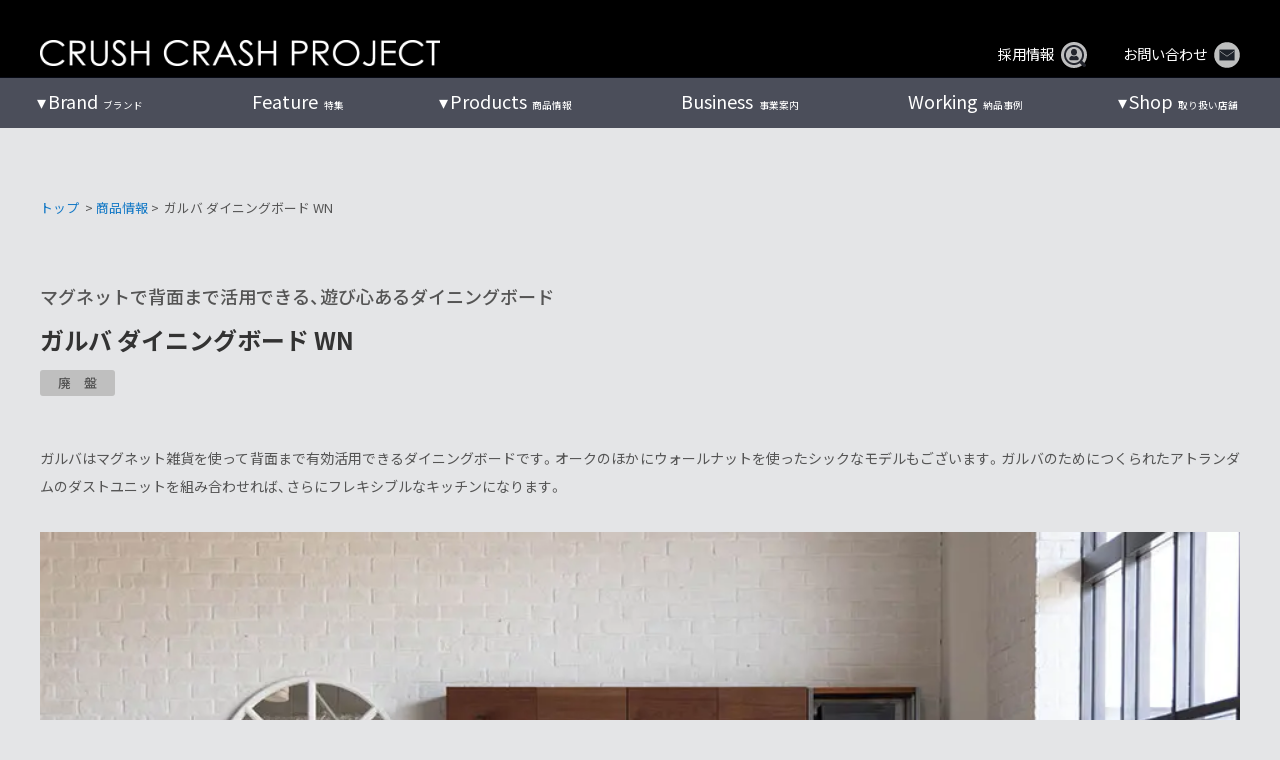

--- FILE ---
content_type: text/html; charset=UTF-8
request_url: https://www.crashproject.jp/products/product-27349/
body_size: 20561
content:
<!doctype html><html dir="ltr" lang="ja" prefix="og: https://ogp.me/ns#"><head><meta charset="UTF-8"><meta name="viewport" content="width=device-width, initial-scale=1"><meta http-equiv="X-UA-Compatible" content="IE=edge"/><link rel="stylesheet" media="print" onload="this.onload=null;this.media='all';" id="ao_optimized_gfonts" href="https://fonts.googleapis.com/css?family=Noto+Sans+JP%3A400%2C500%2C700%7CNoto+Sans+JP%3A400%2C500%2C700&amp;display=swap"><link rel="profile" href="https://gmpg.org/xfn/11"> <style id="aoatfcss" media="all">ul{box-sizing:border-box}:root{--wp--preset--font-size--normal:16px;--wp--preset--font-size--huge:42px}.screen-reader-text{clip:rect(1px,1px,1px,1px);word-wrap:normal!important;border:0;-webkit-clip-path:inset(50%);clip-path:inset(50%);height:1px;margin:-1px;overflow:hidden;padding:0;position:absolute;width:1px}:where(figure){margin:0 0 1em}.screen-reader-text{clip:rect(1px,1px,1px,1px);word-wrap:normal!important;border:0;-webkit-clip-path:inset(50%);clip-path:inset(50%);height:1px;margin:-1px;overflow:hidden;overflow-wrap:normal!important;padding:0;position:absolute!important;width:1px}:root{--drawer-width:480px;--neg-drawer-width:calc(var(--drawer-width)*-1)}html{line-height:1.15;-webkit-text-size-adjust:100%}body{margin:0}h1{font-size:2em;margin:.67em 0}a{background-color:transparent}img{border-style:none}input{font-family:inherit;font-size:100%;line-height:1.15;margin:0}input{overflow:visible}[type=checkbox]{box-sizing:border-box;padding:0}::-webkit-file-upload-button{-webkit-appearance:button;font:inherit}body,input{color:#404040;font-size:16px;font-size:1rem;line-height:1.5}h1{clear:both}p{margin-bottom:1.5em}i{font-style:italic}html{box-sizing:border-box}*,*:before,*:after{box-sizing:inherit}body{background:#fff}ul{margin:0 0 1.5em 3em}ul{list-style:disc}li>ul{margin-bottom:0;margin-left:1.5em}img{height:auto;max-width:100%}figure{margin:0}.screen-reader-text{border:0;clip:rect(1px,1px,1px,1px);clip-path:inset(50%);height:1px;margin:-1px;overflow:hidden;padding:0;position:absolute!important;width:1px;word-wrap:normal!important}.site-header:before,.site-header:after,.site-content:before,.site-content:after{content:"";display:table;table-layout:fixed}.site-header:after,.site-content:after{clear:both}iframe{max-width:100%}html,body{height:100%}body{margin:0}.pure-container{position:relative;height:100%;-webkit-overflow-scrolling:touch}.pure-toggle{left:-9999px;position:absolute;top:-9999px}.pure-toggle-label{display:none;display:block;position:fixed;top:15px;z-index:99;color:#5d809d;width:70px;height:70px;border:2px solid #5d809d;border-radius:50%}.pure-toggle-label .pure-toggle-icon,.pure-toggle-label .pure-toggle-icon:before,.pure-toggle-label .pure-toggle-icon:after{position:absolute;top:50%;left:50%;height:4px;width:35px;background:#5d809d;display:block;content:''}.pure-toggle-label .pure-toggle-icon{transform:translate3d(-50%,-4px,0);-webkit-transform:translate3d(-50%,-4px,0)}.pure-toggle-label .pure-toggle-icon:before{transform:translate3d(-50%,-14px,0);-webkit-transform:translate3d(-50%,-14px,0)}.pure-toggle-label .pure-toggle-icon:after{transform:translate3d(-50%,10px,0);-webkit-transform:translate3d(-50%,10px,0)}.pure-toggle-label[data-toggle-label=right]{right:15px;left:auto}.pure-drawer{position:fixed;top:0;left:0;z-index:1;height:100%;visibility:hidden;background-color:#374c5d;width:100%}@media only screen and (min-width:40.063em){.pure-drawer{width:300px}}@media only screen and (min-width:64.063em){.pure-drawer{width:300px}}.pure-drawer[data-position=right]{left:auto;right:0}.pure-overlay{position:fixed;top:0;bottom:0;right:0;width:0;height:0;opacity:0;background-color:rgba(0,0,0,.4)}[data-effect=pure-effect-slide] .pure-drawer{z-index:3}[data-effect=pure-effect-slide] .pure-drawer[data-position=right]{-webkit-transform:translate3d(100%,0,0);transform:translate3d(100%,0,0)}html,body{height:100%}body,div,p,input,ul,li,h1{margin:0;padding:0}img{border:none;vertical-align:bottom;max-width:100%;height:auto}li{list-style-type:none}a{color:#4169e1}a:visited{color:#4169e1;color:inherit}a{text-decoration:none;color:#555}a img{outline:none;box-shadow:#000 0 0 0}@media screen and (min-width:0\0){*::-ms-backdrop{left:-55px}*::-ms-backdrop{right:-55px}}html{overflow:auto;width:100%}body{width:100%;margin:0;padding:0;font-family:YakuHanJP_Noto,'Noto Sans JP',arial,"游ゴシック Medium","Yu Gothic Medium","メイリオ","Meiryo","ヒラギノ角ゴ Pro W3","Hiragino Kaku Gothic Pro",Sans-Serif;font-size:1em;font-size:16px;line-height:1.8;color:#555;background:#e4e5e7;-webkit-text-size-adjust:100%;-ms-text-size-adjust:100%;-webkit-font-smoothing:antialiased;-moz-osx-font-smoothing:grayscale}@media screen and (max-width:599px){body{font-size:.85em;font-size:13px}}.site-content .top-content-area{width:100%;margin:0 auto}.site-content .fullsize-eyecatch{padding-top:78px}@media screen and (max-width:959px){.site-content .fullsize-eyecatch{padding-top:57px}}@media screen and (max-width:599px){.site-content .fullsize-eyecatch{padding-top:50px}}h1{font-size:inherit;font-weight:inherit}p{margin-bottom:.8em}.site-header{position:fixed;top:0;left:0;right:0;z-index:999;width:100%}.site-head-wrap{width:100%;margin:0 auto;color:#fff;background-color:#000}.site-head{display:flex;justify-content:space-between;align-items:flex-end;width:100%;max-width:1200px;margin:0 auto;padding:2.5em 0 .7em}.site-head a{color:#fff!important;text-decoration:none;display:flex;align-items:center;justify-content:center}.site-head-left img{max-width:400px}.site-head-right>ul{display:flex;justify-content:flex-end;align-items:center}.site-head-right>ul li{margin-left:4em;font-size:.9rem;line-height:1}.site-head-right>ul li .head-mail-icon{width:26px;margin-bottom:-3px;margin-left:.5em}@media screen and (max-width:1250px){.site-head-wrap{padding:0 1.5em}}@media screen and (max-width:959px){.site-head{padding:.5em 0 .7em;height:57px}.site-head-wrap{padding:0 1em}.site-head-right>ul{display:none}}@media screen and (max-width:599px){.site-head{padding:.5em 0 1em;height:50px}.site-head-left img{max-width:300px}}@media screen and (max-width:479px){.site-head-left img{max-width:250px}}#g-nav-wrap{width:100%;background:rgba(10,15,30,.7);margin-top:-1px}#g-nav{display:flex;justify-content:space-between;width:100%;max-width:1200px;margin:0 auto}#g-nav>li{position:relative}#g-nav>li:first-of-type{margin-left:1em}#g-nav>li:last-of-type{margin-right:.5em}#g-nav>li>a{display:block;color:#fff;text-decoration:none;font-size:.6rem;padding:1em 2em;text-align:center}#g-nav>li>a>span{font-size:1.125rem;white-space:nowrap;display:inline-block;margin-right:.3em}#g-nav>li.menu-item-has-children>a span:before{margin-left:-.8em;padding-right:2px;content:'▾'}#g-nav>li ul{position:absolute;left:-1.5em}#g-nav li ul{min-width:260px;font-size:.8rem;background:#eee;background:rgba(10,15,30,.6)}#g-nav>li li{position:relative}#g-nav li li>a{color:#fff;display:block;padding:15px 2em;text-decoration:none}ul#g-nav ul{display:none}@media screen and (min-width:1250px){#g-nav>li:first-of-type{margin-left:-.5em}#g-nav>li:last-of-type{margin-right:-1.1em}}@media screen and (min-width:960px){#g-nav-wrap{display:block}.pure-container{display:none}}@media screen and (max-width:959px){.pure-container{display:block}#g-nav-wrap{display:none}}.pure-toggle-label{top:8px;right:1em!important;color:#fff!important;width:45px;height:45px;border:none;background-color:#000;border-radius:3px}.pure-toggle-label[data-toggle-label=right]{right:1em;left:auto}.pure-toggle-label .pure-toggle-icon,.pure-toggle-label .pure-toggle-icon:before,.pure-toggle-label .pure-toggle-icon:after{height:2px;width:25px;background:#fff;-webkit-transform:none;transform:none;top:0;bottom:0;left:0;right:0;margin:auto}.pure-toggle-label .pure-toggle-icon:before{top:-20px}.pure-toggle-label .pure-toggle-icon:after{bottom:-20px}.pure-drawer{background-color:#000;width:250px}@media screen and (max-width:599px){.pure-toggle-label{top:2px}}.accordion>li{margin-left:0}.accordion .menu-title>p{position:relative;margin-bottom:.5em;padding:5px 15px;font-size:1em;font-weight:700;border-bottom:1px solid #3f566a}.accordion .menu-title>p:after{position:absolute;top:7px;margin:auto;right:25px;font-family:'Font Awesome 5 Free';content:'\f107';font-weight:900}.accordion .menu-title>p a{display:block}.accordion .sub-menu{margin:0}.accordion .sub-menu li p{margin-bottom:0;font-size:.9em}.accordion .sub-menu li a{display:block;color:#fff;padding:5px 0 10px 2em}.pure-drawer{margin:0;padding:100px 0 0}.square-image img,.rectangle43-image img,.rectangle32-image img,.rectangle169-image img{object-fit:cover}.square-image img{aspect-ratio:1/1}.rectangle43-image img{aspect-ratio:4/3}.rectangle32-image img{aspect-ratio:3/2}.rectangle169-image img{aspect-ratio:16/9}#pagetop{position:fixed;bottom:36px;right:1em;z-index:1000}#pagetop a{display:block;text-align:center;color:#aaa;font-size:4em;text-decoration:none;line-height:1;opacity:.5}p{text-align:justify}.hero-img{position:relative;overflow:hidden;margin-bottom:0;min-height:calc(720px - 78px);max-height:calc(100vh - 78px)}.hero-img img{position:absolute;width:100%;height:100%;top:0;right:0;bottom:0;left:0;margin:auto;object-fit:cover}.hero-img:before{content:'';display:block;padding-top:66.66%}@media screen and (max-width:959px){.hero-img{min-height:calc(480px - 57px);max-height:calc(100vh - 57px)}.hero-img:before{padding-top:112.5%}}.frontpage .slider-hero li{display:block!important}.top-business-cont-l .top-business-img img{width:100%;height:100%;max-height:460px;object-fit:cover}#products .products-cont-rt{grid-area:right-top}#products .products-cont-rb{grid-area:right-bottom}#products .products-cont-l{width:360px;margin-right:5%;grid-area:left}.working-cont-lt{-ms-grid-row:1;-ms-grid-column:1;grid-area:left-top;padding:2em 0 0}.working-cont-lb{-ms-grid-row:2;-ms-grid-column:1;grid-area:left-bottom;padding:0 0 2em}.working-cont-r{-ms-grid-row:1;-ms-grid-row-span:2;-ms-grid-column:2;grid-area:right;min-height:350px;margin-left:4em;padding:3.5em 0 2em;padding-left:4em;border-left:1px solid #000}.rbs_gallery_button{margin-bottom:1.5em!important}.rbs_gallery_button .button{padding:0 23px}.rbs_gallery_button .button-flat-primary{background:#aaa!important;margin-bottom:5px!important}.top-photogallery-wrap .rbs_gallery_button{display:none!important}.top-photogallery-wrap .robo_gallery div:nth-child(n+25){display:none!important}.catalogue-image img{position:absolute;width:100%;height:100%;top:0;right:0;bottom:0;left:0;margin:auto;object-fit:contain}</style><link rel="stylesheet" media="print" href="https://www.crashproject.jp/cms/wp-content/cache/autoptimize/css/autoptimize_462ff4a34768e732d14093cc7d94793b.css" onload="this.onload=null;this.media='all';"><link rel="stylesheet" media="print" href="https://www.crashproject.jp/cms/wp-content/cache/autoptimize/css/autoptimize_645e25746732f92ab8912b8a07744c57.css" onload="this.onload=null;this.media='only screen and (max-width: 768px)';"><noscript id="aonoscrcss"><link media="all" href="https://www.crashproject.jp/cms/wp-content/cache/autoptimize/css/autoptimize_462ff4a34768e732d14093cc7d94793b.css" rel="stylesheet"><link media="only screen and (max-width: 768px)" href="https://www.crashproject.jp/cms/wp-content/cache/autoptimize/css/autoptimize_645e25746732f92ab8912b8a07744c57.css" rel="stylesheet"></noscript><title>ガルバ ダイニングボード WN｜収納家具｜CRUSH CRASH PROJECT -クラッシュプロジェクト公式</title><meta name="description" content="マグネットで背面まで活用できる、遊び心あるダイニングボード ガルバはマグネット雑貨を使って背面まで有効活用できるダイニングボードです。オークのほかにウォールナットを使ったシックなモデルもございます。ガルバのためにつくられたアトランダムのダストユニットを組み合わせれば、さらにフレキシブルなキッチンになります。" /><meta name="robots" content="max-snippet:-1, max-image-preview:large, max-video-preview:-1" /><meta name="google-site-verification" content="dzaj1Oadm6fcq7ATv7U9i48wVZTb-zYfUhu01NiL_T0" /><link rel="canonical" href="https://www.crashproject.jp/products/product-27349/" /><meta name="generator" content="All in One SEO (AIOSEO) 4.7.3.1" /><meta property="og:locale" content="ja_JP" /><meta property="og:site_name" content="CRUSH CRASH PROJECT [ クラッシュ公式WEBサイト ]" /><meta property="og:type" content="article" /><meta property="og:title" content="ガルバ ダイニングボード WN｜収納家具｜CRUSH CRASH PROJECT -クラッシュプロジェクト公式" /><meta property="og:description" content="マグネットで背面まで活用できる、遊び心あるダイニングボード ガルバはマグネット雑貨を使って背面まで有効活用できるダイニングボードです。オークのほかにウォールナットを使ったシックなモデルもございます。ガルバのためにつくられたアトランダムのダストユニットを組み合わせれば、さらにフレキシブルなキッチンになります。" /><meta property="og:url" content="https://www.crashproject.jp/products/product-27349/" /><meta property="og:image" content="https://www.crashproject.jp/cms/wp-content/uploads/2023/02/galba_db_00.jpg" /><meta property="og:image:secure_url" content="https://www.crashproject.jp/cms/wp-content/uploads/2023/02/galba_db_00.jpg" /><meta property="og:image:width" content="960" /><meta property="og:image:height" content="960" /><meta property="article:published_time" content="2023-02-17T10:49:30+00:00" /><meta property="article:modified_time" content="2025-09-11T08:58:17+00:00" /><meta name="twitter:card" content="summary" /><meta name="twitter:title" content="ガルバ ダイニングボード WN｜収納家具｜CRUSH CRASH PROJECT -クラッシュプロジェクト公式" /><meta name="twitter:description" content="マグネットで背面まで活用できる、遊び心あるダイニングボード ガルバはマグネット雑貨を使って背面まで有効活用できるダイニングボードです。オークのほかにウォールナットを使ったシックなモデルもございます。ガルバのためにつくられたアトランダムのダストユニットを組み合わせれば、さらにフレキシブルなキッチンになります。" /><meta name="twitter:image" content="https://www.crashproject.jp/cms/wp-content/uploads/2023/02/galba_db_00.jpg" /> <script type="application/ld+json" class="aioseo-schema">{"@context":"https:\/\/schema.org","@graph":[{"@type":"BreadcrumbList","@id":"https:\/\/www.crashproject.jp\/products\/product-27349\/#breadcrumblist","itemListElement":[{"@type":"ListItem","@id":"https:\/\/www.crashproject.jp\/#listItem","position":1,"name":"\u5bb6","item":"https:\/\/www.crashproject.jp\/","nextItem":"https:\/\/www.crashproject.jp\/products\/product-27349\/#listItem"},{"@type":"ListItem","@id":"https:\/\/www.crashproject.jp\/products\/product-27349\/#listItem","position":2,"name":"\u30ac\u30eb\u30d0 \u30c0\u30a4\u30cb\u30f3\u30b0\u30dc\u30fc\u30c9 WN","previousItem":"https:\/\/www.crashproject.jp\/#listItem"}]},{"@type":"ItemPage","@id":"https:\/\/www.crashproject.jp\/products\/product-27349\/#itempage","url":"https:\/\/www.crashproject.jp\/products\/product-27349\/","name":"\u30ac\u30eb\u30d0 \u30c0\u30a4\u30cb\u30f3\u30b0\u30dc\u30fc\u30c9 WN\uff5c\u53ce\u7d0d\u5bb6\u5177\uff5cCRUSH CRASH PROJECT -\u30af\u30e9\u30c3\u30b7\u30e5\u30d7\u30ed\u30b8\u30a7\u30af\u30c8\u516c\u5f0f","description":"\u30de\u30b0\u30cd\u30c3\u30c8\u3067\u80cc\u9762\u307e\u3067\u6d3b\u7528\u3067\u304d\u308b\u3001\u904a\u3073\u5fc3\u3042\u308b\u30c0\u30a4\u30cb\u30f3\u30b0\u30dc\u30fc\u30c9 \u30ac\u30eb\u30d0\u306f\u30de\u30b0\u30cd\u30c3\u30c8\u96d1\u8ca8\u3092\u4f7f\u3063\u3066\u80cc\u9762\u307e\u3067\u6709\u52b9\u6d3b\u7528\u3067\u304d\u308b\u30c0\u30a4\u30cb\u30f3\u30b0\u30dc\u30fc\u30c9\u3067\u3059\u3002\u30aa\u30fc\u30af\u306e\u307b\u304b\u306b\u30a6\u30a9\u30fc\u30eb\u30ca\u30c3\u30c8\u3092\u4f7f\u3063\u305f\u30b7\u30c3\u30af\u306a\u30e2\u30c7\u30eb\u3082\u3054\u3056\u3044\u307e\u3059\u3002\u30ac\u30eb\u30d0\u306e\u305f\u3081\u306b\u3064\u304f\u3089\u308c\u305f\u30a2\u30c8\u30e9\u30f3\u30c0\u30e0\u306e\u30c0\u30b9\u30c8\u30e6\u30cb\u30c3\u30c8\u3092\u7d44\u307f\u5408\u308f\u305b\u308c\u3070\u3001\u3055\u3089\u306b\u30d5\u30ec\u30ad\u30b7\u30d6\u30eb\u306a\u30ad\u30c3\u30c1\u30f3\u306b\u306a\u308a\u307e\u3059\u3002","inLanguage":"ja","isPartOf":{"@id":"https:\/\/www.crashproject.jp\/#website"},"breadcrumb":{"@id":"https:\/\/www.crashproject.jp\/products\/product-27349\/#breadcrumblist"},"image":{"@type":"ImageObject","url":"https:\/\/www.crashproject.jp\/cms\/wp-content\/uploads\/2023\/02\/galba_db_00.jpg","@id":"https:\/\/www.crashproject.jp\/products\/product-27349\/#mainImage","width":960,"height":960,"caption":"\u30ac\u30eb\u30d0\u30c0\u30a4\u30cb\u30f3\u30b0\u30dc\u30fc\u30c9WN"},"primaryImageOfPage":{"@id":"https:\/\/www.crashproject.jp\/products\/product-27349\/#mainImage"},"datePublished":"2023-02-17T19:49:30+09:00","dateModified":"2025-09-11T17:58:17+09:00"},{"@type":"Organization","@id":"https:\/\/www.crashproject.jp\/#organization","name":"CRUSH CRASH PROJECT - \u30af\u30e9\u30c3\u30b7\u30e5\u30af\u30e9\u30c3\u30b7\u30e5\u30d7\u30ed\u30b8\u30a7\u30af\u30c8\u516c\u5f0f\uff5c\u5bb6\u5177\u30a4\u30f3\u30c6\u30ea\u30a2","description":"\u30af\u30e9\u30c3\u30b7\u30e5\u30d7\u30ed\u30b8\u30a7\u30af\u30c8\u306f\u95a2\u5bb6\u5177\u306e\u30c7\u30b6\u30a4\u30f3\u30c1\u30fc\u30e0\u304c\u4f5c\u308b\u904a\u3073\u5fc3\u3068\u5b9f\u9a13\u7cbe\u795e\u306b\u3042\u3075\u308c\u308b\u5bb6\u5177\u30a4\u30f3\u30c6\u30ea\u30a2\u30b3\u30ec\u30af\u30b7\u30e7\u30f3\u3067\u3059\u3002EASYLIFE\u3001KNOTANTIQUES\u3001OASIS\u307b\u304b\u30c6\u30a4\u30b9\u30c8\u306e\u7570\u306a\u308b9\u3064\u306e\u30d6\u30e9\u30f3\u30c9\u3092\u5c55\u958b\u3001\u30eb\u30fc\u30eb\u3084\u56fa\u5b9a\u89b3\u5ff5\u306b\u7e1b\u3089\u308c\u305a\u3001\u591a\u69d8\u306a\u30b8\u30e3\u30f3\u30eb\u306e\u30a2\u30a4\u30c6\u30e0\u3092\u7d44\u307f\u5408\u308f\u305b\u308b\u4e8b\u3067\u751f\u307e\u308c\u308b\u30ae\u30e3\u30c3\u30d7\u3084\u30e6\u30fc\u30e2\u30a2\u306e\u3042\u308b\u7a7a\u9593\u4f5c\u308a\u3001\u3053\u3060\u308f\u308a\u9078\u3093\u3060\u7d20\u6750\u3092\u4f7f\u3063\u3066\u3082\u306e\u3065\u304f\u308a\u3092\u8003\u3048\u3001\u88fd\u54c1\u3092\u4f01\u753b\u3057\u3066\u3044\u307e\u3059\u3002\u30a4\u30f3\u30c6\u30ea\u30a2\u30b7\u30e7\u30c3\u30d7\u3001CRASH GATE\uff08\u30af\u30e9\u30c3\u30b7\u30e5\u30b2\u30fc\u30c8\uff09\u3092\u5168\u56fd\u306b\u5c55\u958b\u4e2d\u3002","url":"https:\/\/www.crashproject.jp\/","logo":{"@type":"ImageObject","url":"https:\/\/www.crashproject.jp\/cms\/wp-content\/uploads\/2021\/07\/cropped-CCP_logo_icon.jpg","@id":"https:\/\/www.crashproject.jp\/products\/product-27349\/#organizationLogo","width":512,"height":512},"image":{"@id":"https:\/\/www.crashproject.jp\/products\/product-27349\/#organizationLogo"}},{"@type":"WebSite","@id":"https:\/\/www.crashproject.jp\/#website","url":"https:\/\/www.crashproject.jp\/","name":"CRUSH CRASH PROJECT - \u30af\u30e9\u30c3\u30b7\u30e5\u30af\u30e9\u30c3\u30b7\u30e5\u30d7\u30ed\u30b8\u30a7\u30af\u30c8\u516c\u5f0f\uff5c\u5bb6\u5177\u30a4\u30f3\u30c6\u30ea\u30a2","alternateName":"\u30af\u30e9\u30c3\u30b7\u30e5\u30d7\u30ed\u30b8\u30a7\u30af\u30c8\u516c\u5f0f\uff5c\u5bb6\u5177\u30a4\u30f3\u30c6\u30ea\u30a2","description":"\u30af\u30e9\u30c3\u30b7\u30e5\u30d7\u30ed\u30b8\u30a7\u30af\u30c8\u306f\u95a2\u5bb6\u5177\u306e\u30c7\u30b6\u30a4\u30f3\u30c1\u30fc\u30e0\u304c\u4f5c\u308b\u904a\u3073\u5fc3\u3068\u5b9f\u9a13\u7cbe\u795e\u306b\u3042\u3075\u308c\u308b\u5bb6\u5177\u30a4\u30f3\u30c6\u30ea\u30a2\u30b3\u30ec\u30af\u30b7\u30e7\u30f3\u3067\u3059\u3002EASYLIFE\u3001KNOTANTIQUES\u3001OASIS\u307b\u304b\u30c6\u30a4\u30b9\u30c8\u306e\u7570\u306a\u308b9\u3064\u306e\u30d6\u30e9\u30f3\u30c9\u3092\u5c55\u958b\u3001\u30eb\u30fc\u30eb\u3084\u56fa\u5b9a\u89b3\u5ff5\u306b\u7e1b\u3089\u308c\u305a\u3001\u591a\u69d8\u306a\u30b8\u30e3\u30f3\u30eb\u306e\u30a2\u30a4\u30c6\u30e0\u3092\u7d44\u307f\u5408\u308f\u305b\u308b\u4e8b\u3067\u751f\u307e\u308c\u308b\u30ae\u30e3\u30c3\u30d7\u3084\u30e6\u30fc\u30e2\u30a2\u306e\u3042\u308b\u7a7a\u9593\u4f5c\u308a\u3001\u3053\u3060\u308f\u308a\u9078\u3093\u3060\u7d20\u6750\u3092\u4f7f\u3063\u3066\u3082\u306e\u3065\u304f\u308a\u3092\u8003\u3048\u3001\u88fd\u54c1\u3092\u4f01\u753b\u3057\u3066\u3044\u307e\u3059\u3002\u30a4\u30f3\u30c6\u30ea\u30a2\u30b7\u30e7\u30c3\u30d7\u3001CRASH GATE\uff08\u30af\u30e9\u30c3\u30b7\u30e5\u30b2\u30fc\u30c8\uff09\u3092\u5168\u56fd\u306b\u5c55\u958b\u4e2d\u3002","inLanguage":"ja","publisher":{"@id":"https:\/\/www.crashproject.jp\/#organization"}}]}</script> <link rel='dns-prefetch' href='//cdn.jsdelivr.net' /><link rel='dns-prefetch' href='//cdnjs.cloudflare.com' /><link href='https://cdn.jsdelivr.net' rel='preconnect' /><link href='https://www.googletagmanager.com' rel='preconnect' /><link href='https://fonts.gstatic.com' crossorigin='anonymous' rel='preconnect' /><link rel="alternate" type="application/rss+xml" title="CRUSH CRASH PROJECT - クラッシュクラッシュプロジェクト公式｜家具インテリア &raquo; フィード" href="https://www.crashproject.jp/feed/" /><link rel="alternate" type="application/rss+xml" title="CRUSH CRASH PROJECT - クラッシュクラッシュプロジェクト公式｜家具インテリア &raquo; コメントフィード" href="https://www.crashproject.jp/comments/feed/" /><style id='wp-block-library-theme-inline-css' type='text/css'>.wp-block-audio :where(figcaption){color:#555;font-size:13px;text-align:center}.is-dark-theme .wp-block-audio :where(figcaption){color:#ffffffa6}.wp-block-audio{margin:0 0 1em}.wp-block-code{border:1px solid #ccc;border-radius:4px;font-family:Menlo,Consolas,monaco,monospace;padding:.8em 1em}.wp-block-embed :where(figcaption){color:#555;font-size:13px;text-align:center}.is-dark-theme .wp-block-embed :where(figcaption){color:#ffffffa6}.wp-block-embed{margin:0 0 1em}.blocks-gallery-caption{color:#555;font-size:13px;text-align:center}.is-dark-theme .blocks-gallery-caption{color:#ffffffa6}:root :where(.wp-block-image figcaption){color:#555;font-size:13px;text-align:center}.is-dark-theme :root :where(.wp-block-image figcaption){color:#ffffffa6}.wp-block-image{margin:0 0 1em}.wp-block-pullquote{border-bottom:4px solid;border-top:4px solid;color:currentColor;margin-bottom:1.75em}.wp-block-pullquote cite,.wp-block-pullquote footer,.wp-block-pullquote__citation{color:currentColor;font-size:.8125em;font-style:normal;text-transform:uppercase}.wp-block-quote{border-left:.25em solid;margin:0 0 1.75em;padding-left:1em}.wp-block-quote cite,.wp-block-quote footer{color:currentColor;font-size:.8125em;font-style:normal;position:relative}.wp-block-quote.has-text-align-right{border-left:none;border-right:.25em solid;padding-left:0;padding-right:1em}.wp-block-quote.has-text-align-center{border:none;padding-left:0}.wp-block-quote.is-large,.wp-block-quote.is-style-large,.wp-block-quote.is-style-plain{border:none}.wp-block-search .wp-block-search__label{font-weight:700}.wp-block-search__button{border:1px solid #ccc;padding:.375em .625em}:where(.wp-block-group.has-background){padding:1.25em 2.375em}.wp-block-separator.has-css-opacity{opacity:.4}.wp-block-separator{border:none;border-bottom:2px solid;margin-left:auto;margin-right:auto}.wp-block-separator.has-alpha-channel-opacity{opacity:1}.wp-block-separator:not(.is-style-wide):not(.is-style-dots){width:100px}.wp-block-separator.has-background:not(.is-style-dots){border-bottom:none;height:1px}.wp-block-separator.has-background:not(.is-style-wide):not(.is-style-dots){height:2px}.wp-block-table{margin:0 0 1em}.wp-block-table td,.wp-block-table th{word-break:normal}.wp-block-table :where(figcaption){color:#555;font-size:13px;text-align:center}.is-dark-theme .wp-block-table :where(figcaption){color:#ffffffa6}.wp-block-video :where(figcaption){color:#555;font-size:13px;text-align:center}.is-dark-theme .wp-block-video :where(figcaption){color:#ffffffa6}.wp-block-video{margin:0 0 1em}:root :where(.wp-block-template-part.has-background){margin-bottom:0;margin-top:0;padding:1.25em 2.375em}</style><style id='snow-monkey-forms-control-checkboxes-style-inline-css' type='text/css'>.smf-form .smf-checkboxes-control--horizontal .smf-checkboxes-control__control>.smf-label{display:inline-block;margin-right:var(--_margin-1)}.smf-form .smf-checkboxes-control--vertical .smf-checkboxes-control__control>.smf-label{display:block}.smf-form .smf-checkbox-control{align-items:flex-start;display:inline-flex;gap:var(--_s-2)}.smf-form .smf-checkbox-control__control{--_border-radius:var(--_global--border-radius);--_border-color:var(--_form-control-border-color);border:1px solid var(--_border-color);border-radius:var(--_border-radius);outline:0;--_transition-duration:var(--_global--transition-duration);--_transition-function-timing:var(--_global--transition-function-timing);--_transition-delay:var(--_global--transition-delay);transition:border var(--_transition-duration) var(--_transition-function-timing) var(--_transition-delay)}.smf-form .smf-checkbox-control__control:hover{--_border-color:var(--_form-control-border-color-hover)}.smf-form .smf-checkbox-control__control:active,.smf-form .smf-checkbox-control__control:focus,.smf-form .smf-checkbox-control__control:focus-within,.smf-form .smf-checkbox-control__control[aria-selected=true]{--_border-color:var(--_form-control-border-color-focus)}.smf-form .smf-checkbox-control__control>input,.smf-form .smf-checkbox-control__control>textarea{border:none;outline:none}.smf-form .smf-checkbox-control__control{appearance:none;background-color:var(--_color-white);border-radius:3px;box-shadow:inset 0 1px 1px rgba(0,0,0,.035);cursor:pointer;display:inline-block;flex:0 0 auto;height:16px;margin:calc(var(--_half-leading)*1em) 0 0;position:relative;width:16px}.smf-form .smf-checkbox-control__control:before{border-color:var(--_color-white);border-style:solid;border-width:0 2px 2px 0;height:8px;left:calc(50% - 3px);margin:0!important;top:calc(50% - 5px);transform:rotate(45deg);visibility:hidden;width:6px}.smf-form .smf-checkbox-control__control:checked{background-color:#3a87fd;border-color:#3a87fd}.smf-form .smf-checkbox-control__control:checked:before{content:"";display:block;position:absolute;visibility:visible}.smf-form .smf-checkbox-control__control:disabled{background-color:var(--_lightest-color-gray)}.smf-form .smf-checkbox-control__control:disabled:before{border-color:var(--_dark-color-gray)}.smf-form .smf-checkbox-control__control{flex:none;margin-top:calc(var(--_half-leading)*1em)}</style><style id='snow-monkey-forms-control-file-style-inline-css' type='text/css'>.smf-form .smf-file-control{align-items:center;display:flex;flex-wrap:wrap;gap:1em;justify-content:space-between;position:relative}.smf-form .smf-file-control__filename,.smf-form .smf-file-control__label{display:none}.smf-form .smf-file-control>label{align-items:center;display:flex;flex-wrap:wrap;gap:1em;outline:none;position:relative}.smf-form .smf-file-control>label:before{content:"";display:block;inset:-3px;position:absolute}.smf-form .smf-file-control>label:active:before,.smf-form .smf-file-control>label:focus-within:before,.smf-form .smf-file-control>label:focus:before{border:1px solid var(--_form-control-border-color-focus);border-radius:var(--_global--border-radius)}.smf-form .smf-file-control>label>*{flex:0 0 auto}.smf-form .smf-file-control__control{display:none}.smf-form .smf-file-control__label{background-color:var(--_lighter-color-gray);background-image:linear-gradient(180deg,#fff,var(--_lighter-color-gray));border-radius:var(--_global--border-radius);color:var(--_color-text);cursor:pointer;display:inline-block;padding:var(--_padding-2) var(--_padding-1);text-decoration:none;--_border-radius:var(--_global--border-radius);--_border-color:var(--_form-control-border-color);border:1px solid var(--_border-color);border-radius:var(--_border-radius);outline:0;--_transition-duration:var(--_global--transition-duration);--_transition-function-timing:var(--_global--transition-function-timing);--_transition-delay:var(--_global--transition-delay);transition:border var(--_transition-duration) var(--_transition-function-timing) var(--_transition-delay)}.smf-form .smf-file-control__label:hover{--_border-color:var(--_form-control-border-color-hover)}.smf-form .smf-file-control__label:active,.smf-form .smf-file-control__label:focus,.smf-form .smf-file-control__label:focus-within,.smf-form .smf-file-control__label[aria-selected=true]{--_border-color:var(--_form-control-border-color-focus)}.smf-form .smf-file-control__label>input,.smf-form .smf-file-control__label>textarea{border:none;outline:none}.smf-form .smf-file-control__filename--no-file{display:inline-block}.smf-form .smf-file-control__filename--has-file{display:none}.smf-form .smf-file-control__clear{cursor:pointer;display:none;text-decoration:underline}.smf-form .smf-file-control__value{margin-top:.25em}.smf-form .smf-file-control--set .smf-file-control__filename--no-file{display:none}.smf-form .smf-file-control--set .smf-file-control__clear,.smf-form .smf-file-control--set .smf-file-control__filename--has-file{display:inline-block}.smf-form .smf-file-control--uploaded label{display:none}.smf-form .smf-file-control--uploaded .smf-file-control__clear{display:inline-block}</style><style id='snow-monkey-forms-item-style-inline-css' type='text/css'>.smf-item label{cursor:pointer}.smf-item__description{color:var(--_dark-color-gray);margin-top:var(--_margin-2);--_font-size-level:-1;font-size:var(--_font-size);line-height:var(--_line-height)}</style><style id='snow-monkey-forms-control-radio-buttons-style-inline-css' type='text/css'>.smf-form .smf-radio-buttons-control--horizontal .smf-radio-buttons-control__control>.smf-label{display:inline-block;margin-right:var(--_margin-1)}.smf-form .smf-radio-buttons-control--vertical .smf-radio-buttons-control__control>.smf-label{display:block}.smf-form .smf-radio-button-control{align-items:flex-start;display:inline-flex;gap:var(--_s-2)}.smf-form .smf-radio-button-control__control{--_border-radius:var(--_global--border-radius);--_border-color:var(--_form-control-border-color);border:1px solid var(--_border-color);border-radius:var(--_border-radius);outline:0;--_transition-duration:var(--_global--transition-duration);--_transition-function-timing:var(--_global--transition-function-timing);--_transition-delay:var(--_global--transition-delay);transition:border var(--_transition-duration) var(--_transition-function-timing) var(--_transition-delay)}.smf-form .smf-radio-button-control__control:hover{--_border-color:var(--_form-control-border-color-hover)}.smf-form .smf-radio-button-control__control:active,.smf-form .smf-radio-button-control__control:focus,.smf-form .smf-radio-button-control__control:focus-within,.smf-form .smf-radio-button-control__control[aria-selected=true]{--_border-color:var(--_form-control-border-color-focus)}.smf-form .smf-radio-button-control__control>input,.smf-form .smf-radio-button-control__control>textarea{border:none;outline:none}.smf-form .smf-radio-button-control__control{appearance:none;background-color:var(--_color-white);border-radius:100%;box-shadow:inset 0 1px 1px rgba(0,0,0,.035);cursor:pointer;display:inline-block;flex:0 0 auto;height:16px;margin:calc(var(--_half-leading)*1em) 0 0;position:relative;width:16px}.smf-form .smf-radio-button-control__control:before{background-color:var(--_color-white);border-radius:100%;height:6px;left:calc(50% - 3px);margin:0!important;overflow:hidden;top:calc(50% - 3px);visibility:hidden;width:6px}.smf-form .smf-radio-button-control__control:checked{background-color:#3a87fd;border-color:#3a87fd}.smf-form .smf-radio-button-control__control:checked:before{content:"";display:block;position:absolute;visibility:visible}.smf-form .smf-radio-button-control__control:disabled{background-color:var(--_lightest-color-gray)}.smf-form .smf-radio-button-control__control:disabled:before{background-color:var(--_dark-color-gray)}.smf-form .smf-radio-button-control__control{flex:none;margin-top:calc(var(--_half-leading)*1em)}</style><style id='snow-monkey-forms-control-select-style-inline-css' type='text/css'>.smf-form .smf-select-control{display:inline-block;position:relative}.smf-form .smf-select-control__toggle{display:none}.smf-form .smf-select-control__control{appearance:none;background-color:#0000;cursor:pointer;display:inline-block;max-width:100%;padding:.75rem 1rem;padding-right:var(--_s1);position:relative;z-index:1;--_border-radius:var(--_global--border-radius);--_border-color:var(--_form-control-border-color);border:1px solid var(--_border-color);border-radius:var(--_border-radius);outline:0;--_transition-duration:var(--_global--transition-duration);--_transition-function-timing:var(--_global--transition-function-timing);--_transition-delay:var(--_global--transition-delay);transition:border var(--_transition-duration) var(--_transition-function-timing) var(--_transition-delay)}.smf-form .smf-select-control__control:hover{--_border-color:var(--_form-control-border-color-hover)}.smf-form .smf-select-control__control:active,.smf-form .smf-select-control__control:focus,.smf-form .smf-select-control__control:focus-within,.smf-form .smf-select-control__control[aria-selected=true]{--_border-color:var(--_form-control-border-color-focus)}.smf-form .smf-select-control__control>input,.smf-form .smf-select-control__control>textarea{border:none;outline:none}.smf-form .smf-select-control__control:focus+.smf-select-control__toggle:before{border-color:#3a87fd}.smf-form .smf-select-control__control:disabled+.smf-select-control__toggle{background-color:var(--_lightest-color-gray)}.smf-form .smf-select-control__toggle{background-color:var(--_color-white);bottom:0;display:block;left:0;position:absolute;right:0;top:0;z-index:0}.smf-form .smf-select-control__toggle:before{border-color:currentcolor;border-style:solid;border-width:0 1px 1px 0;content:"";display:block;height:6px;position:absolute;right:calc(var(--_s-1) - 6px);top:calc(50% - 4px);transform:rotate(45deg);width:6px}.smf-select-control__control{color:inherit}</style><style id='snow-monkey-forms-control-text-style-inline-css' type='text/css'>.smf-form .smf-text-control__control{background-color:var(--_color-white);box-shadow:inset 0 1px 1px rgba(0,0,0,.035);max-width:100%;padding:.75rem 1rem;--_border-radius:var(--_global--border-radius);--_border-color:var(--_form-control-border-color);border:1px solid var(--_border-color);border-radius:var(--_border-radius);outline:0;--_transition-duration:var(--_global--transition-duration);--_transition-function-timing:var(--_global--transition-function-timing);--_transition-delay:var(--_global--transition-delay);transition:border var(--_transition-duration) var(--_transition-function-timing) var(--_transition-delay)}.smf-form .smf-text-control__control:hover{--_border-color:var(--_form-control-border-color-hover)}.smf-form .smf-text-control__control:active,.smf-form .smf-text-control__control:focus,.smf-form .smf-text-control__control:focus-within,.smf-form .smf-text-control__control[aria-selected=true]{--_border-color:var(--_form-control-border-color-focus)}.smf-form .smf-text-control__control>input,.smf-form .smf-text-control__control>textarea{border:none;outline:none}.smf-form .smf-text-control__control:disabled{background-color:var(--_lightest-color-gray)}textarea.smf-form .smf-text-control__control{height:auto;width:100%}.smf-text-control{line-height:1}</style><style id='snow-monkey-forms-control-textarea-style-inline-css' type='text/css'>.smf-form .smf-textarea-control__control{background-color:var(--_color-white);box-shadow:inset 0 1px 1px rgba(0,0,0,.035);display:block;max-width:100%;padding:.75rem 1rem;width:100%;--_border-radius:var(--_global--border-radius);--_border-color:var(--_form-control-border-color);border:1px solid var(--_border-color);border-radius:var(--_border-radius);outline:0;--_transition-duration:var(--_global--transition-duration);--_transition-function-timing:var(--_global--transition-function-timing);--_transition-delay:var(--_global--transition-delay);transition:border var(--_transition-duration) var(--_transition-function-timing) var(--_transition-delay)}.smf-form .smf-textarea-control__control:hover{--_border-color:var(--_form-control-border-color-hover)}.smf-form .smf-textarea-control__control:active,.smf-form .smf-textarea-control__control:focus,.smf-form .smf-textarea-control__control:focus-within,.smf-form .smf-textarea-control__control[aria-selected=true]{--_border-color:var(--_form-control-border-color-focus)}.smf-form .smf-textarea-control__control>input,.smf-form .smf-textarea-control__control>textarea{border:none;outline:none}.smf-form .smf-textarea-control__control:disabled{background-color:var(--_lightest-color-gray)}textarea.smf-form .smf-textarea-control__control{height:auto;width:100%}</style><style id='classic-theme-styles-inline-css' type='text/css'>/*! This file is auto-generated */
.wp-block-button__link{color:#fff;background-color:#32373c;border-radius:9999px;box-shadow:none;text-decoration:none;padding:calc(.667em + 2px) calc(1.333em + 2px);font-size:1.125em}.wp-block-file__button{background:#32373c;color:#fff;text-decoration:none}</style><style id='global-styles-inline-css' type='text/css'>:root{--wp--preset--aspect-ratio--square:1;--wp--preset--aspect-ratio--4-3:4/3;--wp--preset--aspect-ratio--3-4:3/4;--wp--preset--aspect-ratio--3-2:3/2;--wp--preset--aspect-ratio--2-3:2/3;--wp--preset--aspect-ratio--16-9:16/9;--wp--preset--aspect-ratio--9-16:9/16;--wp--preset--color--black:#000;--wp--preset--color--cyan-bluish-gray:#abb8c3;--wp--preset--color--white:#fff;--wp--preset--color--pale-pink:#f78da7;--wp--preset--color--vivid-red:#cf2e2e;--wp--preset--color--luminous-vivid-orange:#ff6900;--wp--preset--color--luminous-vivid-amber:#fcb900;--wp--preset--color--light-green-cyan:#7bdcb5;--wp--preset--color--vivid-green-cyan:#00d084;--wp--preset--color--pale-cyan-blue:#8ed1fc;--wp--preset--color--vivid-cyan-blue:#0693e3;--wp--preset--color--vivid-purple:#9b51e0;--wp--preset--gradient--vivid-cyan-blue-to-vivid-purple:linear-gradient(135deg,rgba(6,147,227,1) 0%,#9b51e0 100%);--wp--preset--gradient--light-green-cyan-to-vivid-green-cyan:linear-gradient(135deg,#7adcb4 0%,#00d082 100%);--wp--preset--gradient--luminous-vivid-amber-to-luminous-vivid-orange:linear-gradient(135deg,rgba(252,185,0,1) 0%,rgba(255,105,0,1) 100%);--wp--preset--gradient--luminous-vivid-orange-to-vivid-red:linear-gradient(135deg,rgba(255,105,0,1) 0%,#cf2e2e 100%);--wp--preset--gradient--very-light-gray-to-cyan-bluish-gray:linear-gradient(135deg,#eee 0%,#a9b8c3 100%);--wp--preset--gradient--cool-to-warm-spectrum:linear-gradient(135deg,#4aeadc 0%,#9778d1 20%,#cf2aba 40%,#ee2c82 60%,#fb6962 80%,#fef84c 100%);--wp--preset--gradient--blush-light-purple:linear-gradient(135deg,#ffceec 0%,#9896f0 100%);--wp--preset--gradient--blush-bordeaux:linear-gradient(135deg,#fecda5 0%,#fe2d2d 50%,#6b003e 100%);--wp--preset--gradient--luminous-dusk:linear-gradient(135deg,#ffcb70 0%,#c751c0 50%,#4158d0 100%);--wp--preset--gradient--pale-ocean:linear-gradient(135deg,#fff5cb 0%,#b6e3d4 50%,#33a7b5 100%);--wp--preset--gradient--electric-grass:linear-gradient(135deg,#caf880 0%,#71ce7e 100%);--wp--preset--gradient--midnight:linear-gradient(135deg,#020381 0%,#2874fc 100%);--wp--preset--font-size--small:13px;--wp--preset--font-size--medium:20px;--wp--preset--font-size--large:36px;--wp--preset--font-size--x-large:42px;--wp--preset--font-family--inter:"Inter",sans-serif;--wp--preset--font-family--cardo:Cardo;--wp--preset--spacing--20:.44rem;--wp--preset--spacing--30:.67rem;--wp--preset--spacing--40:1rem;--wp--preset--spacing--50:1.5rem;--wp--preset--spacing--60:2.25rem;--wp--preset--spacing--70:3.38rem;--wp--preset--spacing--80:5.06rem;--wp--preset--shadow--natural:6px 6px 9px rgba(0,0,0,.2);--wp--preset--shadow--deep:12px 12px 50px rgba(0,0,0,.4);--wp--preset--shadow--sharp:6px 6px 0px rgba(0,0,0,.2);--wp--preset--shadow--outlined:6px 6px 0px -3px rgba(255,255,255,1),6px 6px rgba(0,0,0,1);--wp--preset--shadow--crisp:6px 6px 0px rgba(0,0,0,1)}:where(.is-layout-flex){gap:.5em}:where(.is-layout-grid){gap:.5em}body .is-layout-flex{display:flex}.is-layout-flex{flex-wrap:wrap;align-items:center}.is-layout-flex>:is(*,div){margin:0}body .is-layout-grid{display:grid}.is-layout-grid>:is(*,div){margin:0}:where(.wp-block-columns.is-layout-flex){gap:2em}:where(.wp-block-columns.is-layout-grid){gap:2em}:where(.wp-block-post-template.is-layout-flex){gap:1.25em}:where(.wp-block-post-template.is-layout-grid){gap:1.25em}.has-black-color{color:var(--wp--preset--color--black) !important}.has-cyan-bluish-gray-color{color:var(--wp--preset--color--cyan-bluish-gray) !important}.has-white-color{color:var(--wp--preset--color--white) !important}.has-pale-pink-color{color:var(--wp--preset--color--pale-pink) !important}.has-vivid-red-color{color:var(--wp--preset--color--vivid-red) !important}.has-luminous-vivid-orange-color{color:var(--wp--preset--color--luminous-vivid-orange) !important}.has-luminous-vivid-amber-color{color:var(--wp--preset--color--luminous-vivid-amber) !important}.has-light-green-cyan-color{color:var(--wp--preset--color--light-green-cyan) !important}.has-vivid-green-cyan-color{color:var(--wp--preset--color--vivid-green-cyan) !important}.has-pale-cyan-blue-color{color:var(--wp--preset--color--pale-cyan-blue) !important}.has-vivid-cyan-blue-color{color:var(--wp--preset--color--vivid-cyan-blue) !important}.has-vivid-purple-color{color:var(--wp--preset--color--vivid-purple) !important}.has-black-background-color{background-color:var(--wp--preset--color--black) !important}.has-cyan-bluish-gray-background-color{background-color:var(--wp--preset--color--cyan-bluish-gray) !important}.has-white-background-color{background-color:var(--wp--preset--color--white) !important}.has-pale-pink-background-color{background-color:var(--wp--preset--color--pale-pink) !important}.has-vivid-red-background-color{background-color:var(--wp--preset--color--vivid-red) !important}.has-luminous-vivid-orange-background-color{background-color:var(--wp--preset--color--luminous-vivid-orange) !important}.has-luminous-vivid-amber-background-color{background-color:var(--wp--preset--color--luminous-vivid-amber) !important}.has-light-green-cyan-background-color{background-color:var(--wp--preset--color--light-green-cyan) !important}.has-vivid-green-cyan-background-color{background-color:var(--wp--preset--color--vivid-green-cyan) !important}.has-pale-cyan-blue-background-color{background-color:var(--wp--preset--color--pale-cyan-blue) !important}.has-vivid-cyan-blue-background-color{background-color:var(--wp--preset--color--vivid-cyan-blue) !important}.has-vivid-purple-background-color{background-color:var(--wp--preset--color--vivid-purple) !important}.has-black-border-color{border-color:var(--wp--preset--color--black) !important}.has-cyan-bluish-gray-border-color{border-color:var(--wp--preset--color--cyan-bluish-gray) !important}.has-white-border-color{border-color:var(--wp--preset--color--white) !important}.has-pale-pink-border-color{border-color:var(--wp--preset--color--pale-pink) !important}.has-vivid-red-border-color{border-color:var(--wp--preset--color--vivid-red) !important}.has-luminous-vivid-orange-border-color{border-color:var(--wp--preset--color--luminous-vivid-orange) !important}.has-luminous-vivid-amber-border-color{border-color:var(--wp--preset--color--luminous-vivid-amber) !important}.has-light-green-cyan-border-color{border-color:var(--wp--preset--color--light-green-cyan) !important}.has-vivid-green-cyan-border-color{border-color:var(--wp--preset--color--vivid-green-cyan) !important}.has-pale-cyan-blue-border-color{border-color:var(--wp--preset--color--pale-cyan-blue) !important}.has-vivid-cyan-blue-border-color{border-color:var(--wp--preset--color--vivid-cyan-blue) !important}.has-vivid-purple-border-color{border-color:var(--wp--preset--color--vivid-purple) !important}.has-vivid-cyan-blue-to-vivid-purple-gradient-background{background:var(--wp--preset--gradient--vivid-cyan-blue-to-vivid-purple) !important}.has-light-green-cyan-to-vivid-green-cyan-gradient-background{background:var(--wp--preset--gradient--light-green-cyan-to-vivid-green-cyan) !important}.has-luminous-vivid-amber-to-luminous-vivid-orange-gradient-background{background:var(--wp--preset--gradient--luminous-vivid-amber-to-luminous-vivid-orange) !important}.has-luminous-vivid-orange-to-vivid-red-gradient-background{background:var(--wp--preset--gradient--luminous-vivid-orange-to-vivid-red) !important}.has-very-light-gray-to-cyan-bluish-gray-gradient-background{background:var(--wp--preset--gradient--very-light-gray-to-cyan-bluish-gray) !important}.has-cool-to-warm-spectrum-gradient-background{background:var(--wp--preset--gradient--cool-to-warm-spectrum) !important}.has-blush-light-purple-gradient-background{background:var(--wp--preset--gradient--blush-light-purple) !important}.has-blush-bordeaux-gradient-background{background:var(--wp--preset--gradient--blush-bordeaux) !important}.has-luminous-dusk-gradient-background{background:var(--wp--preset--gradient--luminous-dusk) !important}.has-pale-ocean-gradient-background{background:var(--wp--preset--gradient--pale-ocean) !important}.has-electric-grass-gradient-background{background:var(--wp--preset--gradient--electric-grass) !important}.has-midnight-gradient-background{background:var(--wp--preset--gradient--midnight) !important}.has-small-font-size{font-size:var(--wp--preset--font-size--small) !important}.has-medium-font-size{font-size:var(--wp--preset--font-size--medium) !important}.has-large-font-size{font-size:var(--wp--preset--font-size--large) !important}.has-x-large-font-size{font-size:var(--wp--preset--font-size--x-large) !important}:where(.wp-block-post-template.is-layout-flex){gap:1.25em}:where(.wp-block-post-template.is-layout-grid){gap:1.25em}:where(.wp-block-columns.is-layout-flex){gap:2em}:where(.wp-block-columns.is-layout-grid){gap:2em}:root :where(.wp-block-pullquote){font-size:1.5em;line-height:1.6}</style><style id='woocommerce-inline-inline-css' type='text/css'>.woocommerce form .form-row .required{visibility:visible}</style><style id='ywctm-frontend-inline-css' type='text/css'>form.cart button.single_add_to_cart_button,.ppc-button-wrapper,.wc-ppcp-paylater-msg__container,form.cart .quantity,table.variations,form.variations_form,.single_variation_wrap .variations_button,.widget.woocommerce.widget_shopping_cart{display:none !important}</style><noscript><link rel='stylesheet' href='//cdn.jsdelivr.net/npm/magnific-popup@1.1.0/dist/magnific-popup.min.css?ver=1.1.0' type='text/css' media='all' /></noscript><link rel='stylesheet' id='magnific-popup-css' href='//cdn.jsdelivr.net/npm/magnific-popup@1.1.0/dist/magnific-popup.min.css?ver=1.1.0' type='text/css' media='print' onload="this.onload=null;this.media='all';" /> <noscript><link rel='stylesheet' href='//cdnjs.cloudflare.com/ajax/libs/font-awesome/5.9.0/css/all.min.css?ver=5.9.0' type='text/css' media='all' /></noscript><link rel='stylesheet' id='font-awesome-css' href='//cdnjs.cloudflare.com/ajax/libs/font-awesome/5.9.0/css/all.min.css?ver=5.9.0' type='text/css' media='print' onload="this.onload=null;this.media='all';" /><style id='font-awesome-inline-css' type='text/css'>[data-font=FontAwesome]:before{font-family:'FontAwesome' !important;content:attr(data-icon) !important;speak:none !important;font-weight:400 !important;font-variant:normal !important;text-transform:none !important;line-height:1 !important;font-style:normal !important;-webkit-font-smoothing:antialiased !important;-moz-osx-font-smoothing:grayscale !important}</style><noscript><link rel='stylesheet' href='//cdn.jsdelivr.net/npm/yakuhanjp@3.2.0/dist/css/yakuhanjp-noto.min.css?ver=3.2.0' type='text/css' media='all' /></noscript><link rel='stylesheet' id='yakuhanjp-css' href='//cdn.jsdelivr.net/npm/yakuhanjp@3.2.0/dist/css/yakuhanjp-noto.min.css?ver=3.2.0' type='text/css' media='print' onload="this.onload=null;this.media='all';" /> <noscript></noscript> <noscript><link rel='stylesheet' href='//cdn.jsdelivr.net/npm/slick-carousel@1.8.1/slick/slick.min.css?ver=1.8.1' type='text/css' media='all' /></noscript><link rel='stylesheet' id='slick-css' href='//cdn.jsdelivr.net/npm/slick-carousel@1.8.1/slick/slick.min.css?ver=1.8.1' type='text/css' media='print' onload="this.onload=null;this.media='all';" /> <noscript><link rel='stylesheet' href='//cdn.jsdelivr.net/npm/slick-carousel@1.8.1/slick/slick-theme.min.css?ver=1.8.1' type='text/css' media='all' /></noscript><link rel='stylesheet' id='slick-theme-css' href='//cdn.jsdelivr.net/npm/slick-carousel@1.8.1/slick/slick-theme.min.css?ver=1.8.1' type='text/css' media='print' onload="this.onload=null;this.media='all';" /> <script defer type="text/javascript" src="//cdn.jsdelivr.net/npm/jquery@3.6.4/dist/jquery.min.js?ver=3.6.4" id="jquery-js"></script> <script type="text/javascript" async='async' src="https://www.crashproject.jp/cms/wp-content/plugins/woocommerce/assets/js/flexslider/jquery.flexslider.min.js?ver=2.7.2-wc.9.3.5" id="flexslider-js" defer="defer" data-wp-strategy="defer"></script> <script type="text/javascript" async='async' src="https://www.crashproject.jp/cms/wp-content/plugins/woocommerce/assets/js/photoswipe/photoswipe.min.js?ver=4.1.1-wc.9.3.5" id="photoswipe-js" defer="defer" data-wp-strategy="defer"></script> <script type="text/javascript" async='async' src="https://www.crashproject.jp/cms/wp-content/plugins/woocommerce/assets/js/photoswipe/photoswipe-ui-default.min.js?ver=4.1.1-wc.9.3.5" id="photoswipe-ui-default-js" defer="defer" data-wp-strategy="defer"></script> <script type="text/javascript" id="wc-single-product-js-extra">var wc_single_product_params={"i18n_required_rating_text":"\u8a55\u4fa1\u3092\u9078\u629e\u3057\u3066\u304f\u3060\u3055\u3044","review_rating_required":"yes","flexslider":{"rtl":false,"animation":"slide","smoothHeight":true,"directionNav":false,"controlNav":"thumbnails","slideshow":false,"animationSpeed":500,"animationLoop":false,"allowOneSlide":false},"zoom_enabled":"","zoom_options":[],"photoswipe_enabled":"1","photoswipe_options":{"shareEl":false,"closeOnScroll":false,"history":false,"hideAnimationDuration":0,"showAnimationDuration":0},"flexslider_enabled":"1"};</script> <script type="text/javascript" async='async' src="https://www.crashproject.jp/cms/wp-content/plugins/woocommerce/assets/js/frontend/single-product.min.js?ver=9.3.5" id="wc-single-product-js" defer="defer" data-wp-strategy="defer"></script> <script type="text/javascript" async='async' src="https://www.crashproject.jp/cms/wp-content/plugins/woocommerce/assets/js/jquery-blockui/jquery.blockUI.min.js?ver=2.7.0-wc.9.3.5" id="jquery-blockui-js" defer="defer" data-wp-strategy="defer"></script> <script type="text/javascript" async='async' src="https://www.crashproject.jp/cms/wp-content/plugins/woocommerce/assets/js/js-cookie/js.cookie.min.js?ver=2.1.4-wc.9.3.5" id="js-cookie-js" defer="defer" data-wp-strategy="defer"></script> <script type="text/javascript" id="woocommerce-js-extra">var woocommerce_params={"ajax_url":"\/cms\/wp-admin\/admin-ajax.php","wc_ajax_url":"\/?wc-ajax=%%endpoint%%"};</script> <script type="text/javascript" async='async' src="https://www.crashproject.jp/cms/wp-content/plugins/woocommerce/assets/js/frontend/woocommerce.min.js?ver=9.3.5" id="woocommerce-js" defer="defer" data-wp-strategy="defer"></script> <script type="text/javascript" id="search-filter-plugin-build-js-extra">var SF_LDATA={"ajax_url":"https:\/\/www.crashproject.jp\/cms\/wp-admin\/admin-ajax.php","home_url":"https:\/\/www.crashproject.jp\/","extensions":[]};</script> <script defer type="text/javascript" src="https://www.crashproject.jp/cms/wp-content/plugins/search-filter-pro/public/assets/js/search-filter-build.min.js?ver=2.5.16" id="search-filter-plugin-build-js"></script> <script defer type="text/javascript" src="https://www.crashproject.jp/cms/wp-content/plugins/search-filter-pro/public/assets/js/chosen.jquery.min.js?ver=2.5.16" id="search-filter-plugin-chosen-js"></script> <link rel="https://api.w.org/" href="https://www.crashproject.jp/wp-json/" /><link rel="alternate" title="JSON" type="application/json" href="https://www.crashproject.jp/wp-json/wp/v2/product/27349" /><link rel="EditURI" type="application/rsd+xml" title="RSD" href="https://www.crashproject.jp/cms/xmlrpc.php?rsd" /><meta name="generator" content="WordPress 6.6.4" /><meta name="generator" content="WooCommerce 9.3.5" /><link rel='shortlink' href='https://www.crashproject.jp/?p=27349' /><link rel="alternate" title="oEmbed (JSON)" type="application/json+oembed" href="https://www.crashproject.jp/wp-json/oembed/1.0/embed?url=https%3A%2F%2Fwww.crashproject.jp%2Fproducts%2Fproduct-27349%2F" /><link rel="alternate" title="oEmbed (XML)" type="text/xml+oembed" href="https://www.crashproject.jp/wp-json/oembed/1.0/embed?url=https%3A%2F%2Fwww.crashproject.jp%2Fproducts%2Fproduct-27349%2F&#038;format=xml" /><style type="text/css"></style><script type="text/javascript"></script> <noscript><style>.woocommerce-product-gallery{opacity:1 !important}</style></noscript> <noscript><style>.lazyload[data-src]{display:none !important}</style></noscript><style>.lazyload{background-image:none !important}.lazyload:before{background-image:none !important}</style><style id='wp-fonts-local' type='text/css'>@font-face{font-family:Inter;font-style:normal;font-weight:300 900;font-display:fallback;src:url('https://www.crashproject.jp/cms/wp-content/plugins/woocommerce/assets/fonts/Inter-VariableFont_slnt,wght.woff2') format('woff2');font-stretch:normal}@font-face{font-family:Cardo;font-style:normal;font-weight:400;font-display:fallback;src:url('https://www.crashproject.jp/cms/wp-content/plugins/woocommerce/assets/fonts/cardo_normal_400.woff2') format('woff2')}</style><link rel="icon" href="https://www.crashproject.jp/cms/wp-content/uploads/2021/07/cropped-CCP_logo_icon-32x32.jpg" sizes="32x32" /><link rel="icon" href="https://www.crashproject.jp/cms/wp-content/uploads/2021/07/cropped-CCP_logo_icon-192x192.jpg" sizes="192x192" /><link rel="apple-touch-icon" href="https://www.crashproject.jp/cms/wp-content/uploads/2021/07/cropped-CCP_logo_icon-180x180.jpg" /><meta name="msapplication-TileImage" content="https://www.crashproject.jp/cms/wp-content/uploads/2021/07/cropped-CCP_logo_icon-270x270.jpg" />  <script>(function(w,d,s,l,i){w[l]=w[l]||[];w[l].push({'gtm.start':new Date().getTime(),event:'gtm.js'});var f=d.getElementsByTagName(s)[0],j=d.createElement(s),dl=l!='dataLayer'?'&l='+l:'';j.async=true;j.src='https://www.googletagmanager.com/gtm.js?id='+i+dl;f.parentNode.insertBefore(j,f);})(window,document,'script','dataLayer','GTM-KKGDQTL');</script> </head><body class="product-template-default single single-product postid-27349 wp-embed-responsive theme-crashproject woocommerce woocommerce-page woocommerce-no-js no-sidebar"> <noscript><iframe src="https://www.googletagmanager.com/ns.html?id=GTM-KKGDQTL"
height="0" width="0" style="display:none;visibility:hidden"></iframe></noscript><div id="page" class="site" onclick=""> <a class="skip-link screen-reader-text" href="#content">コンテンツへ</a><header id="masthead" class="site-header"><div class="site-head-wrap"><div class="site-head"><div class="site-head-left"><div class="site-title"> <a href="https://www.crashproject.jp/"> <img src="https://www.crashproject.jp/cms/wp-content/uploads/img/logo.png" alt="CRUSH CRASH PROJECT クラッシュプロジェクト公式" class="skip-lazy" width="400" height="26.39" /> </a></div></div><div class="site-head-right"><ul><li> <a href="/recruit/">採用情報 <span class="head-mail-icon"> <svg id="b" xmlns="http://www.w3.org/2000/svg" viewBox="0 0 234.98 234.99"><defs><style>.d{fill:#23252d}.e{fill:#bebebf}</style></defs><g id="c"><circle class="e" cx="117.49" cy="117.49" r="117.49"/><path class="d" d="M137.8,123.73c-5.76,4.03-12.76,6.41-20.31,6.41s-14.56-2.37-20.32-6.41c-10.08,4.32-16.27,11.93-20.04,18.65-5.01,8.91-1.08,21.52,7.59,21.52h65.55c8.67,0,12.6-12.6,7.58-21.52-3.77-6.72-9.96-14.33-20.04-18.65Z"/><path class="d" d="M117.48,121.7c14.8,0,26.8-12,26.8-26.8v-6.42c0-14.8-12-26.8-26.8-26.8s-26.8,12-26.8,26.8v6.42c0,14.8,12,26.8,26.8,26.8Z"/><path class="d" d="M220.51,199.04l-29.52-28.75c25.4-35.34,22.24-85.02-9.52-116.77-35.29-35.29-92.7-35.29-127.99,0-35.29,35.29-35.29,92.7,0,127.99,31.76,31.76,81.44,34.92,116.79,9.51l28.74,29.51c6.09,7.35,15.08,7.78,22.03.83,6.96-6.94,6.81-16.23-.54-22.31ZM66.05,168.93c-28.4-28.4-28.4-74.45,0-102.85,28.4-28.4,74.45-28.4,102.85,0,28.4,28.4,28.4,74.45,0,102.85-28.4,28.4-74.46,28.4-102.86,0Z"/></g></svg> </span> </a></li><li> <a href="/contact/">お問い合わせ <span class="head-mail-icon"> <svg version="1.1" id="レイヤー_1" xmlns="http://www.w3.org/2000/svg" xmlns:xlink="http://www.w3.org/1999/xlink" x="0px"
 y="0px" viewBox="0 0 16 16" style="enable-background:new 0 0 16 16;" xml:space="preserve"> <g> <circle style="fill:#BEBFBF;" cx="8" cy="8" r="7.9"/> <rect x="3.35" y="4.64" style="fill:#1C2129;" width="9.31" height="6.71"/> <path style="fill:#BEBFBF;" d="M12.2,5.58L8,8.58L3.8,5.58H3.66V5.9L7.9,8.92C7.93,8.94,7.97,8.95,8,8.95
 c0.03,0,0.07-0.01,0.1-0.03l4.25-3.02V5.58H12.2z"/> </g> </svg> </span> </a></li></ul><div class="pure-container" data-effect="pure-effect-slide"> <input type="checkbox" id="pure-toggle-right" class="pure-toggle" data-toggle="right"> <label class="pure-toggle-label" for="pure-toggle-right" data-toggle-label="right"> <span class="pure-toggle-icon"></span> </label><div class="pure-drawer" data-position="right"><nav class="menu-second-navi-container"><ul id="sp-nav" class="accordion"><li id="menu-item-7960" class="menu-title menu-item menu-item-type-custom menu-item-object-custom menu-item-has-children menu-item-7960"><p><a>Brand</a></p><ul class="sub-menu"><li id="menu-item-7946" class="menu-item menu-item-type-post_type menu-item-object-brand menu-item-7946"><p><a href="https://www.crashproject.jp/brand/knot_antiques/"><span>KNOT ANTIQUES</span></a></p></li><li id="menu-item-7944" class="menu-item menu-item-type-post_type menu-item-object-brand menu-item-7944"><p><a href="https://www.crashproject.jp/brand/easy_life/"><span>EASY LIFE</span></a></p></li><li id="menu-item-7948" class="menu-item menu-item-type-post_type menu-item-object-brand menu-item-7948"><p><a href="https://www.crashproject.jp/brand/tabu/"><span>tabu</span></a></p></li><li id="menu-item-7947" class="menu-item menu-item-type-post_type menu-item-object-brand menu-item-7947"><p><a href="https://www.crashproject.jp/brand/nor/"><span>NOR</span></a></p></li><li id="menu-item-7949" class="menu-item menu-item-type-post_type menu-item-object-brand menu-item-7949"><p><a href="https://www.crashproject.jp/brand/yuu/"><span>yuu</span></a></p></li><li id="menu-item-7945" class="menu-item menu-item-type-post_type menu-item-object-brand menu-item-7945"><p><a href="https://www.crashproject.jp/brand/etc/"><span>etc.</span></a></p></li><li id="menu-item-7943" class="menu-item menu-item-type-post_type menu-item-object-brand menu-item-7943"><p><a href="https://www.crashproject.jp/brand/comform/"><span>COMFORM</span></a></p></li></ul></li><li id="menu-item-24754" class="menu-title menu-item menu-item-type-custom menu-item-object-custom menu-item-has-children menu-item-24754"><p><a>Feature</a></p><ul class="sub-menu"><li id="menu-item-24753" class="menu-item menu-item-type-post_type_archive menu-item-object-feature menu-item-24753"><p><a href="https://www.crashproject.jp/feature/"><span>特集</span></a></p></li></ul></li><li id="menu-item-24755" class="menu-title menu-item menu-item-type-custom menu-item-object-custom menu-item-has-children menu-item-24755"><p><a>Products</a></p><ul class="sub-menu"><li id="menu-item-29997" class="menu-item menu-item-type-post_type menu-item-object-page menu-item-29997"><p><a href="https://www.crashproject.jp/products/series/"><span>シリーズから探す</span></a></p></li><li id="menu-item-30215" class="menu-item menu-item-type-post_type menu-item-object-page current_page_parent menu-item-30215"><p><a href="https://www.crashproject.jp/products/category/"><span>カテゴリーから探す</span></a></p></li></ul></li><li id="menu-item-27820" class="menu-title menu-item menu-item-type-custom menu-item-object-custom menu-item-has-children menu-item-27820"><p><a>Business</a></p><ul class="sub-menu"><li id="menu-item-27819" class="menu-item menu-item-type-post_type menu-item-object-page menu-item-27819"><p><a href="https://www.crashproject.jp/business/"><span>事業案内</span></a></p></li></ul></li><li id="menu-item-7959" class="menu-title menu-item menu-item-type-custom menu-item-object-custom menu-item-has-children menu-item-7959"><p><a>Working</a></p><ul class="sub-menu"><li id="menu-item-8093" class="menu-item menu-item-type-post_type_archive menu-item-object-working menu-item-8093"><p><a href="https://www.crashproject.jp/working/"><span>納品事例</span></a></p></li></ul></li><li id="menu-item-7962" class="menu-title menu-item menu-item-type-custom menu-item-object-custom menu-item-has-children menu-item-7962"><p><a>Shop</a></p><ul class="sub-menu"><li id="menu-item-7950" class="menu-item menu-item-type-post_type_archive menu-item-object-shop menu-item-7950"><p><a href="https://www.crashproject.jp/shop/"><span>取り扱い店舗</span></a></p></li><li id="menu-item-24757" class="menu-item menu-item-type-custom menu-item-object-custom menu-item-24757"><p><a href="/shop/#buddys-shop_list"><span>バディーズショップ</span></a></p></li><li id="menu-item-24758" class="menu-item menu-item-type-custom menu-item-object-custom menu-item-24758"><p><a href="/shop/#shop_list"><span>直営店舗</span></a></p></li></ul></li><li id="menu-item-7961" class="menu-title menu-item menu-item-type-custom menu-item-object-custom menu-item-has-children menu-item-7961"><p><a>Archive</a></p><ul class="sub-menu"><li id="menu-item-12472" class="menu-item menu-item-type-post_type_archive menu-item-object-catalogue menu-item-12472"><p><a href="https://www.crashproject.jp/archive/catalogue/"><span>カタログギャラリー</span></a></p></li><li id="menu-item-12470" class="menu-item menu-item-type-post_type_archive menu-item-object-movie menu-item-12470"><p><a href="https://www.crashproject.jp/archive/movie/"><span>ムービーギャラリー</span></a></p></li><li id="menu-item-12492" class="menu-item menu-item-type-post_type menu-item-object-page menu-item-12492"><p><a href="https://www.crashproject.jp/archive/gallery/"><span>フォトギャラリー</span></a></p></li></ul></li><li id="menu-item-7956" class="menu-title menu-item menu-item-type-custom menu-item-object-custom menu-item-has-children menu-item-7956"><p><a>Information</a></p><ul class="sub-menu"><li id="menu-item-7940" class="menu-item menu-item-type-post_type_archive menu-item-object-information menu-item-7940"><p><a href="https://www.crashproject.jp/information/"><span>お知らせ</span></a></p></li></ul></li><li id="menu-item-7965" class="menu-title menu-item menu-item-type-custom menu-item-object-custom menu-item-has-children menu-item-7965"><p><a>Contact</a></p><ul class="sub-menu"><li id="menu-item-7963" class="menu-item menu-item-type-post_type menu-item-object-page menu-item-7963"><p><a href="https://www.crashproject.jp/contact/"><span>法人お問い合わせ</span></a></p></li><li id="menu-item-7964" class="menu-item menu-item-type-post_type menu-item-object-page menu-item-7964"><p><a href="https://www.crashproject.jp/contact/lease/"><span>メディア利用に関するお問い合わせ</span></a></p></li></ul></li><li id="menu-item-40645" class="menu-title footer-hide menu-item menu-item-type-custom menu-item-object-custom menu-item-has-children menu-item-40645"><p><a>Recruit</a></p><ul class="sub-menu"><li id="menu-item-40646" class="menu-item menu-item-type-post_type menu-item-object-page menu-item-40646"><p><a href="https://www.crashproject.jp/recruit/"><span>採用情報</span></a></p></li></ul></li></ul></nav></div> <label class="pure-overlay" for="pure-toggle-right" data-overlay="right"></label></div></div></div></div><nav id="g-nav-wrap" class="menu-main-navi-container"><ul id="g-nav" class="menu"><li id="menu-item-7740" class="menu-item menu-item-type-custom menu-item-object-custom menu-item-has-children menu-item-7740"><a title="ブランド"><span>Brand</span>ブランド</a><ul class="sub-menu"><li id="menu-item-7735" class="menu-item menu-item-type-post_type menu-item-object-brand menu-item-7735"><a href="https://www.crashproject.jp/brand/knot_antiques/"><span>KNOT ANTIQUES</span></a></li><li id="menu-item-7733" class="menu-item menu-item-type-post_type menu-item-object-brand menu-item-7733"><a href="https://www.crashproject.jp/brand/easy_life/"><span>EASY LIFE</span></a></li><li id="menu-item-7737" class="menu-item menu-item-type-post_type menu-item-object-brand menu-item-7737"><a href="https://www.crashproject.jp/brand/tabu/"><span>tabu</span></a></li><li id="menu-item-7736" class="menu-item menu-item-type-post_type menu-item-object-brand menu-item-7736"><a href="https://www.crashproject.jp/brand/nor/"><span>NOR</span></a></li><li id="menu-item-7738" class="menu-item menu-item-type-post_type menu-item-object-brand menu-item-7738"><a href="https://www.crashproject.jp/brand/yuu/"><span>yuu</span></a></li><li id="menu-item-7734" class="menu-item menu-item-type-post_type menu-item-object-brand menu-item-7734"><a href="https://www.crashproject.jp/brand/etc/"><span>etc.</span></a></li><li id="menu-item-38678" class="menu-item menu-item-type-post_type menu-item-object-brand menu-item-38678"><a href="https://www.crashproject.jp/brand/oasis/"><span>OASIS</span></a></li><li id="menu-item-7732" class="menu-item menu-item-type-post_type menu-item-object-brand menu-item-7732"><a href="https://www.crashproject.jp/brand/comform/"><span>COMFORM</span></a></li></ul></li><li id="menu-item-24747" class="menu-item menu-item-type-post_type_archive menu-item-object-feature menu-item-24747"><a title="特集" href="https://www.crashproject.jp/feature/"><span>Feature</span>特集</a></li><li id="menu-item-30665" class="menu-item menu-item-type-custom menu-item-object-custom menu-item-has-children menu-item-30665"><a title="商品情報"><span>Products</span>商品情報</a><ul class="sub-menu"><li id="menu-item-29998" class="menu-item menu-item-type-post_type menu-item-object-page menu-item-29998"><a href="https://www.crashproject.jp/products/series/"><span>シリーズから探す</span></a></li><li id="menu-item-30216" class="menu-item menu-item-type-post_type menu-item-object-page current_page_parent menu-item-30216"><a href="https://www.crashproject.jp/products/category/"><span>カテゴリーから探す</span></a></li></ul></li><li id="menu-item-27818" class="menu-item menu-item-type-post_type menu-item-object-page menu-item-27818"><a title="事業案内" href="https://www.crashproject.jp/business/"><span>Business</span>事業案内</a></li><li id="menu-item-8094" class="menu-item menu-item-type-post_type_archive menu-item-object-working menu-item-8094"><a title="納品事例" href="https://www.crashproject.jp/working/"><span>Working</span>納品事例</a></li><li id="menu-item-24750" class="menu-item menu-item-type-custom menu-item-object-custom menu-item-has-children menu-item-24750"><a title="取り扱い店舗"><span>Shop</span>取り扱い店舗</a><ul class="sub-menu"><li id="menu-item-7749" class="menu-item menu-item-type-post_type_archive menu-item-object-shop menu-item-7749"><a href="https://www.crashproject.jp/shop/"><span>全国の取り扱い店舗</span></a></li><li id="menu-item-24751" class="menu-item menu-item-type-custom menu-item-object-custom menu-item-24751"><a href="/shop/#buddys-shop_list"><span>バディーズショップ</span></a></li><li id="menu-item-24752" class="menu-item menu-item-type-custom menu-item-object-custom menu-item-24752"><a href="/shop/#shop_list"><span>直営店舗</span></a></li></ul></li></ul></nav></header><div id="content" class="site-content"><div id="primary" class="content-area"><main id="main" class="site-main"><section id="products"><header class="cont-header"><div class="breadcrumbs" typeof="BreadcrumbList" vocab="http://schema.org/"> <span property="itemListElement" typeof="ListItem"><a property="item" typeof="WebPage" title="CRUSH CRASH PROJECT - クラッシュクラッシュプロジェクト公式｜家具インテリアへ" href="https://www.crashproject.jp" class="home" ><span property="name">トップ</span></a><meta property="position" content="1"></span> &gt; <a title="商品情報へ" href="/products/series/" class="archive post-product-archive">商品情報</a> &gt; <span class="post post-product current-item">ガルバ ダイニングボード WN</span></div></header><div id="mainBox"><section class="products-headarea"><h2 class="products-copy">マグネットで背面まで活用できる、遊び心あるダイニングボード</h2><h1 class="cont-title-h1">ガルバ ダイニングボード WN</h1><p class="card-badge">廃盤</p></section><section class="products-overview"><p>ガルバはマグネット雑貨を使って背面まで有効活用できるダイニングボードです。オークのほかにウォールナットを使ったシックなモデルもございます。ガルバのためにつくられたアトランダムのダストユニットを組み合わせれば、さらにフレキシブルなキッチンになります。</p></section><section class="products-flexible-cont"><div class="products-index_layout_slider"><ul class="slider"><li><figure> <img src="[data-uri]" alt="ガルバダイニングボードWN" class="ofi lazyload" data-src="https://www.crashproject.jp/cms/wp-content/uploads/2023/02/galba_db_01.jpg" decoding="async" width="960" height="640" data-eio-rwidth="960" data-eio-rheight="640" /><noscript><img src="https://www.crashproject.jp/cms/wp-content/uploads/2023/02/galba_db_01.jpg" alt="ガルバダイニングボードWN" class="ofi" data-eio="l" /></noscript></figure></li><li><figure> <img src="[data-uri]" alt="ガルバダイニングボードWN" class="ofi lazyload" data-src="https://www.crashproject.jp/cms/wp-content/uploads/2023/02/galba_db_02.jpg" decoding="async" width="960" height="640" data-eio-rwidth="960" data-eio-rheight="640" /><noscript><img src="https://www.crashproject.jp/cms/wp-content/uploads/2023/02/galba_db_02.jpg" alt="ガルバダイニングボードWN" class="ofi" data-eio="l" /></noscript></figure></li><li><figure> <img src="[data-uri]" alt="ガルバダイニングボードWN" class="ofi lazyload" data-src="https://www.crashproject.jp/cms/wp-content/uploads/2023/02/galba_db_03.jpg" decoding="async" width="960" height="640" data-eio-rwidth="960" data-eio-rheight="640" /><noscript><img src="https://www.crashproject.jp/cms/wp-content/uploads/2023/02/galba_db_03.jpg" alt="ガルバダイニングボードWN" class="ofi" data-eio="l" /></noscript></figure></li><li><figure> <img src="[data-uri]" alt="ガルバダイニングボードWN" class="ofi lazyload" data-src="https://www.crashproject.jp/cms/wp-content/uploads/2023/02/galba_db_04.jpg" decoding="async" width="960" height="640" data-eio-rwidth="960" data-eio-rheight="640" /><noscript><img src="https://www.crashproject.jp/cms/wp-content/uploads/2023/02/galba_db_04.jpg" alt="ガルバダイニングボードWN" class="ofi" data-eio="l" /></noscript></figure></li><li><figure> <img src="[data-uri]" alt="ガルバダイニングボードWN" class="ofi lazyload" data-src="https://www.crashproject.jp/cms/wp-content/uploads/2023/02/galba_db_05.jpg" decoding="async" width="960" height="640" data-eio-rwidth="960" data-eio-rheight="640" /><noscript><img src="https://www.crashproject.jp/cms/wp-content/uploads/2023/02/galba_db_05.jpg" alt="ガルバダイニングボードWN" class="ofi" data-eio="l" /></noscript></figure></li><li><figure> <img src="[data-uri]" alt="ガルバダイニングボードWN" class="ofi lazyload" data-src="https://www.crashproject.jp/cms/wp-content/uploads/2023/02/galba_db_06.jpg" decoding="async" width="960" height="640" data-eio-rwidth="960" data-eio-rheight="640" /><noscript><img src="https://www.crashproject.jp/cms/wp-content/uploads/2023/02/galba_db_06.jpg" alt="ガルバダイニングボードWN" class="ofi" data-eio="l" /></noscript></figure></li><li><figure> <img src="[data-uri]" alt="ガルバダイニングボードWN" class="ofi lazyload" data-src="https://www.crashproject.jp/cms/wp-content/uploads/2023/02/galba_db_07.jpg" decoding="async" width="960" height="640" data-eio-rwidth="960" data-eio-rheight="640" /><noscript><img src="https://www.crashproject.jp/cms/wp-content/uploads/2023/02/galba_db_07.jpg" alt="ガルバダイニングボードWN" class="ofi" data-eio="l" /></noscript></figure></li><li><figure> <img src="[data-uri]" alt="ガルバダイニングボードWN" class="ofi lazyload" data-src="https://www.crashproject.jp/cms/wp-content/uploads/2023/02/galba_db_08.jpg" decoding="async" width="960" height="640" data-eio-rwidth="960" data-eio-rheight="640" /><noscript><img src="https://www.crashproject.jp/cms/wp-content/uploads/2023/02/galba_db_08.jpg" alt="ガルバダイニングボードWN" class="ofi" data-eio="l" /></noscript></figure></li></ul><ul class="slider-thumb"><li><figure class="rectangle32-image"> <img src="[data-uri]" alt="ガルバダイニングボードWN" class="ofi lazyload" data-src="https://www.crashproject.jp/cms/wp-content/uploads/2023/02/galba_db_01.jpg" decoding="async" width="960" height="640" data-eio-rwidth="960" data-eio-rheight="640" /><noscript><img src="https://www.crashproject.jp/cms/wp-content/uploads/2023/02/galba_db_01.jpg" alt="ガルバダイニングボードWN" class="ofi" data-eio="l" /></noscript></figure></li><li><figure class="rectangle32-image"> <img src="[data-uri]" alt="ガルバダイニングボードWN" class="ofi lazyload" data-src="https://www.crashproject.jp/cms/wp-content/uploads/2023/02/galba_db_02.jpg" decoding="async" width="960" height="640" data-eio-rwidth="960" data-eio-rheight="640" /><noscript><img src="https://www.crashproject.jp/cms/wp-content/uploads/2023/02/galba_db_02.jpg" alt="ガルバダイニングボードWN" class="ofi" data-eio="l" /></noscript></figure></li><li><figure class="rectangle32-image"> <img src="[data-uri]" alt="ガルバダイニングボードWN" class="ofi lazyload" data-src="https://www.crashproject.jp/cms/wp-content/uploads/2023/02/galba_db_03.jpg" decoding="async" width="960" height="640" data-eio-rwidth="960" data-eio-rheight="640" /><noscript><img src="https://www.crashproject.jp/cms/wp-content/uploads/2023/02/galba_db_03.jpg" alt="ガルバダイニングボードWN" class="ofi" data-eio="l" /></noscript></figure></li><li><figure class="rectangle32-image"> <img src="[data-uri]" alt="ガルバダイニングボードWN" class="ofi lazyload" data-src="https://www.crashproject.jp/cms/wp-content/uploads/2023/02/galba_db_04.jpg" decoding="async" width="960" height="640" data-eio-rwidth="960" data-eio-rheight="640" /><noscript><img src="https://www.crashproject.jp/cms/wp-content/uploads/2023/02/galba_db_04.jpg" alt="ガルバダイニングボードWN" class="ofi" data-eio="l" /></noscript></figure></li><li><figure class="rectangle32-image"> <img src="[data-uri]" alt="ガルバダイニングボードWN" class="ofi lazyload" data-src="https://www.crashproject.jp/cms/wp-content/uploads/2023/02/galba_db_05.jpg" decoding="async" width="960" height="640" data-eio-rwidth="960" data-eio-rheight="640" /><noscript><img src="https://www.crashproject.jp/cms/wp-content/uploads/2023/02/galba_db_05.jpg" alt="ガルバダイニングボードWN" class="ofi" data-eio="l" /></noscript></figure></li><li><figure class="rectangle32-image"> <img src="[data-uri]" alt="ガルバダイニングボードWN" class="ofi lazyload" data-src="https://www.crashproject.jp/cms/wp-content/uploads/2023/02/galba_db_06.jpg" decoding="async" width="960" height="640" data-eio-rwidth="960" data-eio-rheight="640" /><noscript><img src="https://www.crashproject.jp/cms/wp-content/uploads/2023/02/galba_db_06.jpg" alt="ガルバダイニングボードWN" class="ofi" data-eio="l" /></noscript></figure></li><li><figure class="rectangle32-image"> <img src="[data-uri]" alt="ガルバダイニングボードWN" class="ofi lazyload" data-src="https://www.crashproject.jp/cms/wp-content/uploads/2023/02/galba_db_07.jpg" decoding="async" width="960" height="640" data-eio-rwidth="960" data-eio-rheight="640" /><noscript><img src="https://www.crashproject.jp/cms/wp-content/uploads/2023/02/galba_db_07.jpg" alt="ガルバダイニングボードWN" class="ofi" data-eio="l" /></noscript></figure></li><li><figure class="rectangle32-image"> <img src="[data-uri]" alt="ガルバダイニングボードWN" class="ofi lazyload" data-src="https://www.crashproject.jp/cms/wp-content/uploads/2023/02/galba_db_08.jpg" decoding="async" width="960" height="640" data-eio-rwidth="960" data-eio-rheight="640" /><noscript><img src="https://www.crashproject.jp/cms/wp-content/uploads/2023/02/galba_db_08.jpg" alt="ガルバダイニングボードWN" class="ofi" data-eio="l" /></noscript></figure></li></ul></div></section><section><div class="back-btn"> <a href="https://www.crashproject.jp/products/series/"><i class="fas fa-caret-left fa-fw"></i>一覧に戻る</a></div></section></div></section></main></div></div><footer id="colophon"><div class="site-footer lazyload" style="" data-back="[&#34;https:\/\/www.crashproject.jp\/cms\/wp-content\/uploads\/2020\/02\/12193521_lr.jpg&#34;,&#34;https:\/\/www.crashproject.jp\/cms\/wp-content\/uploads\/2020\/02\/12193521_lr.jpg.webp&#34;]"><nav id="footer-wrap" class="menu-second-navi-container"><ul id="foot-nav" class="menu"><li class="menu-title menu-item menu-item-type-custom menu-item-object-custom menu-item-has-children menu-item-7960"><p><a>Brand</a></p><ul class="sub-menu"><li class="menu-item menu-item-type-post_type menu-item-object-brand menu-item-7946"><p><a href="https://www.crashproject.jp/brand/knot_antiques/"><span>KNOT ANTIQUES</span></a></p></li><li class="menu-item menu-item-type-post_type menu-item-object-brand menu-item-7944"><p><a href="https://www.crashproject.jp/brand/easy_life/"><span>EASY LIFE</span></a></p></li><li class="menu-item menu-item-type-post_type menu-item-object-brand menu-item-7948"><p><a href="https://www.crashproject.jp/brand/tabu/"><span>tabu</span></a></p></li><li class="menu-item menu-item-type-post_type menu-item-object-brand menu-item-7947"><p><a href="https://www.crashproject.jp/brand/nor/"><span>NOR</span></a></p></li><li class="menu-item menu-item-type-post_type menu-item-object-brand menu-item-7949"><p><a href="https://www.crashproject.jp/brand/yuu/"><span>yuu</span></a></p></li><li class="menu-item menu-item-type-post_type menu-item-object-brand menu-item-7945"><p><a href="https://www.crashproject.jp/brand/etc/"><span>etc.</span></a></p></li><li class="menu-item menu-item-type-post_type menu-item-object-brand menu-item-7943"><p><a href="https://www.crashproject.jp/brand/comform/"><span>COMFORM</span></a></p></li></ul></li><li class="menu-title menu-item menu-item-type-custom menu-item-object-custom menu-item-has-children menu-item-24754"><p><a>Feature</a></p><ul class="sub-menu"><li class="menu-item menu-item-type-post_type_archive menu-item-object-feature menu-item-24753"><p><a href="https://www.crashproject.jp/feature/"><span>特集</span></a></p></li></ul></li><li class="menu-title menu-item menu-item-type-custom menu-item-object-custom menu-item-has-children menu-item-24755"><p><a>Products</a></p><ul class="sub-menu"><li class="menu-item menu-item-type-post_type menu-item-object-page menu-item-29997"><p><a href="https://www.crashproject.jp/products/series/"><span>シリーズから探す</span></a></p></li><li class="menu-item menu-item-type-post_type menu-item-object-page current_page_parent menu-item-30215"><p><a href="https://www.crashproject.jp/products/category/"><span>カテゴリーから探す</span></a></p></li></ul></li><li class="menu-title menu-item menu-item-type-custom menu-item-object-custom menu-item-has-children menu-item-27820"><p><a>Business</a></p><ul class="sub-menu"><li class="menu-item menu-item-type-post_type menu-item-object-page menu-item-27819"><p><a href="https://www.crashproject.jp/business/"><span>事業案内</span></a></p></li></ul></li><li class="menu-title menu-item menu-item-type-custom menu-item-object-custom menu-item-has-children menu-item-7959"><p><a>Working</a></p><ul class="sub-menu"><li class="menu-item menu-item-type-post_type_archive menu-item-object-working menu-item-8093"><p><a href="https://www.crashproject.jp/working/"><span>納品事例</span></a></p></li></ul></li><li class="menu-title menu-item menu-item-type-custom menu-item-object-custom menu-item-has-children menu-item-7962"><p><a>Shop</a></p><ul class="sub-menu"><li class="menu-item menu-item-type-post_type_archive menu-item-object-shop menu-item-7950"><p><a href="https://www.crashproject.jp/shop/"><span>取り扱い店舗</span></a></p></li><li class="menu-item menu-item-type-custom menu-item-object-custom menu-item-24757"><p><a href="/shop/#buddys-shop_list"><span>バディーズショップ</span></a></p></li><li class="menu-item menu-item-type-custom menu-item-object-custom menu-item-24758"><p><a href="/shop/#shop_list"><span>直営店舗</span></a></p></li></ul></li><li class="menu-title menu-item menu-item-type-custom menu-item-object-custom menu-item-has-children menu-item-7961"><p><a>Archive</a></p><ul class="sub-menu"><li class="menu-item menu-item-type-post_type_archive menu-item-object-catalogue menu-item-12472"><p><a href="https://www.crashproject.jp/archive/catalogue/"><span>カタログギャラリー</span></a></p></li><li class="menu-item menu-item-type-post_type_archive menu-item-object-movie menu-item-12470"><p><a href="https://www.crashproject.jp/archive/movie/"><span>ムービーギャラリー</span></a></p></li><li class="menu-item menu-item-type-post_type menu-item-object-page menu-item-12492"><p><a href="https://www.crashproject.jp/archive/gallery/"><span>フォトギャラリー</span></a></p></li></ul></li><li class="menu-title menu-item menu-item-type-custom menu-item-object-custom menu-item-has-children menu-item-7956"><p><a>Information</a></p><ul class="sub-menu"><li class="menu-item menu-item-type-post_type_archive menu-item-object-information menu-item-7940"><p><a href="https://www.crashproject.jp/information/"><span>お知らせ</span></a></p></li></ul></li><li class="menu-title menu-item menu-item-type-custom menu-item-object-custom menu-item-has-children menu-item-7965"><p><a>Contact</a></p><ul class="sub-menu"><li class="menu-item menu-item-type-post_type menu-item-object-page menu-item-7963"><p><a href="https://www.crashproject.jp/contact/"><span>法人お問い合わせ</span></a></p></li><li class="menu-item menu-item-type-post_type menu-item-object-page menu-item-7964"><p><a href="https://www.crashproject.jp/contact/lease/"><span>メディア利用に関するお問い合わせ</span></a></p></li></ul></li><li class="menu-title footer-hide menu-item menu-item-type-custom menu-item-object-custom menu-item-has-children menu-item-40645"><p><a>Recruit</a></p><ul class="sub-menu"><li class="menu-item menu-item-type-post_type menu-item-object-page menu-item-40646"><p><a href="https://www.crashproject.jp/recruit/"><span>採用情報</span></a></p></li></ul></li></ul></nav><div class="site-footer-bottom"><div class="footer-bottom-wrap"><div class="footer-bottom-top"><ul id="menu-foot-subnavi" class="footer-bottom-top-l"><li id="menu-item-7969" class="menu-item menu-item-type-post_type menu-item-object-page menu-item-7969"><a href="https://www.crashproject.jp/company/"><span>会社概要</span></a></li><li id="menu-item-40644" class="menu-item menu-item-type-post_type menu-item-object-page menu-item-40644"><a href="https://www.crashproject.jp/recruit/"><span>採用情報</span></a></li><li id="menu-item-7968" class="menu-item menu-item-type-post_type menu-item-object-page menu-item-privacy-policy menu-item-7968"><a rel="privacy-policy" href="https://www.crashproject.jp/privacypolicy/"><span>プライバシーポリシー</span></a></li></ul><ul class="foot-sns"><li>SNS</li><li><a href="https://www.facebook.com/crashgate.shop/" target="_blank" rel="noopener noreferrer"><i class="fab fa-facebook-square"></i></a></li><li><a href="https://www.instagram.com/crushcrashproject/" target="_blank" rel="noopener noreferrer"><i class="fab fa-instagram"></i></a></li></ul></div><div class="site-info"><p>©2019 CRUSH CRASH PROJECT / SEKI FURNITURE Co., Ltd.</p></div></div></div></div></footer><div id="pagetop"><a href="#" title="ページトップへ戻る"><i class="fas fa-caret-square-up"></i></a></div></div> <script type="text/javascript">document.addEventListener('DOMContentLoaded',function(){var shopField=document.querySelector('input[name="shop"]');if(shopField){shopField.type='hidden';}
var jobField=document.querySelector('input[name="job"]');if(jobField){jobField.type='hidden';}});</script> <div class="pswp" tabindex="-1" role="dialog" aria-hidden="true"><div class="pswp__bg"></div><div class="pswp__scroll-wrap"><div class="pswp__container"><div class="pswp__item"></div><div class="pswp__item"></div><div class="pswp__item"></div></div><div class="pswp__ui pswp__ui--hidden"><div class="pswp__top-bar"><div class="pswp__counter"></div> <button class="pswp__button pswp__button--close" aria-label="閉じる (Esc)"></button> <button class="pswp__button pswp__button--share" aria-label="シェア"></button> <button class="pswp__button pswp__button--fs" aria-label="全画面表示切り替え"></button> <button class="pswp__button pswp__button--zoom" aria-label="ズームイン/アウト"></button><div class="pswp__preloader"><div class="pswp__preloader__icn"><div class="pswp__preloader__cut"><div class="pswp__preloader__donut"></div></div></div></div></div><div class="pswp__share-modal pswp__share-modal--hidden pswp__single-tap"><div class="pswp__share-tooltip"></div></div> <button class="pswp__button pswp__button--arrow--left" aria-label="前へ (左矢印)"></button> <button class="pswp__button pswp__button--arrow--right" aria-label="次へ (右矢印)"></button><div class="pswp__caption"><div class="pswp__caption__center"></div></div></div></div></div> <script type='text/javascript'>(function(){var c=document.body.className;c=c.replace(/woocommerce-no-js/,'woocommerce-js');document.body.className=c;})();</script> <script type="text/javascript" id="eio-lazy-load-js-before">var eio_lazy_vars={"exactdn_domain":"","skip_autoscale":0,"threshold":0};</script> <script defer type="text/javascript" src="https://www.crashproject.jp/cms/wp-content/plugins/ewww-image-optimizer/includes/lazysizes.min.js?ver=790" id="eio-lazy-load-js" data-wp-strategy="async"></script> <script defer type="text/javascript" src="https://www.crashproject.jp/cms/wp-includes/js/jquery/ui/core.min.js?ver=1.13.3" id="jquery-ui-core-js"></script> <script defer type="text/javascript" src="https://www.crashproject.jp/cms/wp-includes/js/jquery/ui/datepicker.min.js?ver=1.13.3" id="jquery-ui-datepicker-js"></script> <script type="text/javascript" id="jquery-ui-datepicker-js-after">jQuery(function(jQuery){jQuery.datepicker.setDefaults({"closeText":"\u9589\u3058\u308b","currentText":"\u4eca\u65e5","monthNames":["1\u6708","2\u6708","3\u6708","4\u6708","5\u6708","6\u6708","7\u6708","8\u6708","9\u6708","10\u6708","11\u6708","12\u6708"],"monthNamesShort":["1\u6708","2\u6708","3\u6708","4\u6708","5\u6708","6\u6708","7\u6708","8\u6708","9\u6708","10\u6708","11\u6708","12\u6708"],"nextText":"\u6b21","prevText":"\u524d","dayNames":["\u65e5\u66dc\u65e5","\u6708\u66dc\u65e5","\u706b\u66dc\u65e5","\u6c34\u66dc\u65e5","\u6728\u66dc\u65e5","\u91d1\u66dc\u65e5","\u571f\u66dc\u65e5"],"dayNamesShort":["\u65e5","\u6708","\u706b","\u6c34","\u6728","\u91d1","\u571f"],"dayNamesMin":["\u65e5","\u6708","\u706b","\u6c34","\u6728","\u91d1","\u571f"],"dateFormat":"yy\u5e74mm\u6708d\u65e5","firstDay":1,"isRTL":false});});</script> <script type="text/javascript" id="snow-monkey-forms-js-before">var snowmonkeyforms={"view_json_url":"https:\/\/www.crashproject.jp\/wp-json\/snow-monkey-form\/v1\/view?ver=1769885523"}</script> <script defer type="text/javascript" src="https://www.crashproject.jp/cms/wp-content/cache/autoptimize/js/autoptimize_single_c0884ee34a38335bb52044909008b231.js?ver=1729853567" id="snow-monkey-forms-js"></script> <script defer type="text/javascript" src="//cdn.jsdelivr.net/npm/magnific-popup@1.1.0/dist/jquery.magnific-popup.min.js?ver=1.1.0" id="magnific-popup-js-js"></script> <script defer type="text/javascript" src="https://www.crashproject.jp/cms/wp-content/cache/autoptimize/js/autoptimize_single_b679ab376a177668f6177719e2bb4598.js?ver=1715138136" id="common-js-js"></script> <script defer type="text/javascript" src="//cdn.jsdelivr.net/npm/slick-carousel@1.8.1/slick/slick.min.js?ver=1.8.1" id="slick-js-js"></script> <script defer type="text/javascript" src="https://www.crashproject.jp/cms/wp-content/cache/autoptimize/js/autoptimize_single_421a5d8c00de420574b2535cc028ac41.js?ver=1716255199" id="slick_option-js-js"></script> <script defer type="text/javascript" src="https://www.crashproject.jp/cms/wp-content/plugins/woocommerce/assets/js/sourcebuster/sourcebuster.min.js?ver=9.3.5" id="sourcebuster-js-js"></script> <script type="text/javascript" id="wc-order-attribution-js-extra">var wc_order_attribution={"params":{"lifetime":1.0000000000000000818030539140313095458623138256371021270751953125e-5,"session":30,"base64":false,"ajaxurl":"https:\/\/www.crashproject.jp\/cms\/wp-admin\/admin-ajax.php","prefix":"wc_order_attribution_","allowTracking":true},"fields":{"source_type":"current.typ","referrer":"current_add.rf","utm_campaign":"current.cmp","utm_source":"current.src","utm_medium":"current.mdm","utm_content":"current.cnt","utm_id":"current.id","utm_term":"current.trm","utm_source_platform":"current.plt","utm_creative_format":"current.fmt","utm_marketing_tactic":"current.tct","session_entry":"current_add.ep","session_start_time":"current_add.fd","session_pages":"session.pgs","session_count":"udata.vst","user_agent":"udata.uag"}};</script> <script defer type="text/javascript" src="https://www.crashproject.jp/cms/wp-content/plugins/woocommerce/assets/js/frontend/order-attribution.min.js?ver=9.3.5" id="wc-order-attribution-js"></script> </body></html>
<!-- Dynamic page generated in 4.648 seconds. -->
<!-- Cached page generated by WP-Super-Cache on 2026-02-01 03:52:07 -->

<!-- Compression = gzip -->
<!-- super cache -->